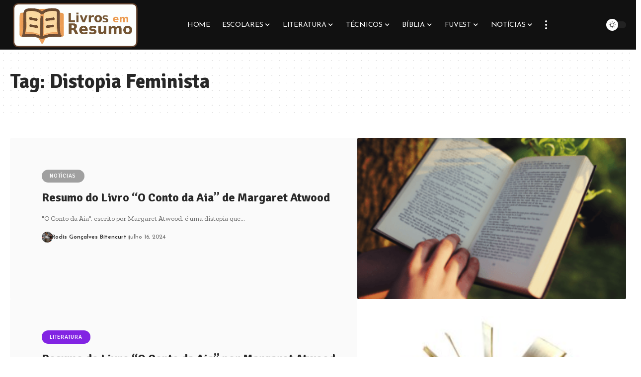

--- FILE ---
content_type: text/html; charset=UTF-8
request_url: https://livrosemresumo.com.br/tag/distopia-feminista
body_size: 18996
content:
<!DOCTYPE html>
<html lang="pt-BR" prefix="og: https://ogp.me/ns#">
<head>
    <meta charset="UTF-8" />
    <meta http-equiv="X-UA-Compatible" content="IE=edge" />
	<meta name="viewport" content="width=device-width, initial-scale=1.0" />
    <link rel="profile" href="https://gmpg.org/xfn/11" />
	
<!-- Otimização dos mecanismos de pesquisa pelo Rank Math PRO - https://rankmath.com/ -->
<title>Distopia Feminista - Livros em Resumo</title>
<meta name="robots" content="follow, noindex"/>
<meta property="og:locale" content="pt_BR" />
<meta property="og:type" content="article" />
<meta property="og:title" content="Distopia Feminista - Livros em Resumo" />
<meta property="og:url" content="https://livrosemresumo.com.br/tag/distopia-feminista" />
<meta property="og:site_name" content="Livros em Resumo" />
<meta property="og:image" content="https://livrosemresumo.com.br/wp-content/uploads/2023/08/cropped-image.png" />
<meta property="og:image:secure_url" content="https://livrosemresumo.com.br/wp-content/uploads/2023/08/cropped-image.png" />
<meta property="og:image:width" content="512" />
<meta property="og:image:height" content="512" />
<meta property="og:image:type" content="image/png" />
<meta name="twitter:card" content="summary_large_image" />
<meta name="twitter:title" content="Distopia Feminista - Livros em Resumo" />
<meta name="twitter:image" content="https://livrosemresumo.com.br/wp-content/uploads/2023/08/cropped-image.png" />
<meta name="twitter:label1" content="Posts" />
<meta name="twitter:data1" content="2" />
<script type="application/ld+json" class="rank-math-schema-pro">{"@context":"https://schema.org","@graph":[{"@type":"Person","@id":"https://livrosemresumo.com.br/#person","name":"Livros em Resumo","image":{"@type":"ImageObject","@id":"https://livrosemresumo.com.br/#logo","url":"https://livrosemresumo.com.br/wp-content/uploads/2023/08/image.png","contentUrl":"https://livrosemresumo.com.br/wp-content/uploads/2023/08/image.png","caption":"Livros em Resumo","inLanguage":"pt-BR","width":"990","height":"375"}},{"@type":"WebSite","@id":"https://livrosemresumo.com.br/#website","url":"https://livrosemresumo.com.br","name":"Livros em Resumo","alternateName":"Livros em Resumo","publisher":{"@id":"https://livrosemresumo.com.br/#person"},"inLanguage":"pt-BR"},{"@type":"CollectionPage","@id":"https://livrosemresumo.com.br/tag/distopia-feminista#webpage","url":"https://livrosemresumo.com.br/tag/distopia-feminista","name":"Distopia Feminista - Livros em Resumo","isPartOf":{"@id":"https://livrosemresumo.com.br/#website"},"inLanguage":"pt-BR"}]}</script>
<!-- /Plugin de SEO Rank Math para WordPress -->

<link rel="preconnect" href="https://fonts.gstatic.com" crossorigin><link rel="preload" as="style" onload="this.onload=null;this.rel='stylesheet'" id="rb-preload-gfonts" href="https://fonts.googleapis.com/css?family=Zilla+Slab%3A300%2C400%2C500%2C600%2C700%2C300italic%2C400italic%2C500italic%2C600italic%2C700italic%7CSignika%3A700%2C500%2C600%7CJosefin+Sans%3A400%2C600%2C700%7CJosefin+Slab%3A600&amp;display=swap" crossorigin><noscript><link rel="stylesheet" href="https://fonts.googleapis.com/css?family=Zilla+Slab%3A300%2C400%2C500%2C600%2C700%2C300italic%2C400italic%2C500italic%2C600italic%2C700italic%7CSignika%3A700%2C500%2C600%7CJosefin+Sans%3A400%2C600%2C700%7CJosefin+Slab%3A600&amp;display=swap"></noscript><link rel="alternate" type="application/rss+xml" title="Feed para Livros em Resumo &raquo;" href="https://livrosemresumo.com.br/feed" />
<link rel="alternate" type="application/rss+xml" title="Feed de comentários para Livros em Resumo &raquo;" href="https://livrosemresumo.com.br/comments/feed" />
<link rel="alternate" type="application/rss+xml" title="Feed de tag para Livros em Resumo &raquo; Distopia Feminista" href="https://livrosemresumo.com.br/tag/distopia-feminista/feed" />
<script type="application/ld+json">{
    "@context": "https://schema.org",
    "@type": "Organization",
    "legalName": "Livros em Resumo",
    "url": "https://livrosemresumo.com.br/",
    "logo": "https://livrosemresumo.com.br/wp-content/uploads/2023/08/image.png"
}</script>
<style id='wp-img-auto-sizes-contain-inline-css'>
img:is([sizes=auto i],[sizes^="auto," i]){contain-intrinsic-size:3000px 1500px}
/*# sourceURL=wp-img-auto-sizes-contain-inline-css */
</style>
<style id='wp-emoji-styles-inline-css'>

	img.wp-smiley, img.emoji {
		display: inline !important;
		border: none !important;
		box-shadow: none !important;
		height: 1em !important;
		width: 1em !important;
		margin: 0 0.07em !important;
		vertical-align: -0.1em !important;
		background: none !important;
		padding: 0 !important;
	}
/*# sourceURL=wp-emoji-styles-inline-css */
</style>
<link rel='stylesheet' id='wp-block-library-css' href='https://livrosemresumo.com.br/wp-includes/css/dist/block-library/style.min.css?ver=6.9' media='all' />
<style id='wp-block-archives-inline-css'>
.wp-block-archives{box-sizing:border-box}.wp-block-archives-dropdown label{display:block}
/*# sourceURL=https://livrosemresumo.com.br/wp-includes/blocks/archives/style.min.css */
</style>
<style id='wp-block-categories-inline-css'>
.wp-block-categories{box-sizing:border-box}.wp-block-categories.alignleft{margin-right:2em}.wp-block-categories.alignright{margin-left:2em}.wp-block-categories.wp-block-categories-dropdown.aligncenter{text-align:center}.wp-block-categories .wp-block-categories__label{display:block;width:100%}
/*# sourceURL=https://livrosemresumo.com.br/wp-includes/blocks/categories/style.min.css */
</style>
<style id='wp-block-heading-inline-css'>
h1:where(.wp-block-heading).has-background,h2:where(.wp-block-heading).has-background,h3:where(.wp-block-heading).has-background,h4:where(.wp-block-heading).has-background,h5:where(.wp-block-heading).has-background,h6:where(.wp-block-heading).has-background{padding:1.25em 2.375em}h1.has-text-align-left[style*=writing-mode]:where([style*=vertical-lr]),h1.has-text-align-right[style*=writing-mode]:where([style*=vertical-rl]),h2.has-text-align-left[style*=writing-mode]:where([style*=vertical-lr]),h2.has-text-align-right[style*=writing-mode]:where([style*=vertical-rl]),h3.has-text-align-left[style*=writing-mode]:where([style*=vertical-lr]),h3.has-text-align-right[style*=writing-mode]:where([style*=vertical-rl]),h4.has-text-align-left[style*=writing-mode]:where([style*=vertical-lr]),h4.has-text-align-right[style*=writing-mode]:where([style*=vertical-rl]),h5.has-text-align-left[style*=writing-mode]:where([style*=vertical-lr]),h5.has-text-align-right[style*=writing-mode]:where([style*=vertical-rl]),h6.has-text-align-left[style*=writing-mode]:where([style*=vertical-lr]),h6.has-text-align-right[style*=writing-mode]:where([style*=vertical-rl]){rotate:180deg}
/*# sourceURL=https://livrosemresumo.com.br/wp-includes/blocks/heading/style.min.css */
</style>
<style id='wp-block-group-inline-css'>
.wp-block-group{box-sizing:border-box}:where(.wp-block-group.wp-block-group-is-layout-constrained){position:relative}
/*# sourceURL=https://livrosemresumo.com.br/wp-includes/blocks/group/style.min.css */
</style>
<style id='wp-block-paragraph-inline-css'>
.is-small-text{font-size:.875em}.is-regular-text{font-size:1em}.is-large-text{font-size:2.25em}.is-larger-text{font-size:3em}.has-drop-cap:not(:focus):first-letter{float:left;font-size:8.4em;font-style:normal;font-weight:100;line-height:.68;margin:.05em .1em 0 0;text-transform:uppercase}body.rtl .has-drop-cap:not(:focus):first-letter{float:none;margin-left:.1em}p.has-drop-cap.has-background{overflow:hidden}:root :where(p.has-background){padding:1.25em 2.375em}:where(p.has-text-color:not(.has-link-color)) a{color:inherit}p.has-text-align-left[style*="writing-mode:vertical-lr"],p.has-text-align-right[style*="writing-mode:vertical-rl"]{rotate:180deg}
/*# sourceURL=https://livrosemresumo.com.br/wp-includes/blocks/paragraph/style.min.css */
</style>
<style id='global-styles-inline-css'>
:root{--wp--preset--aspect-ratio--square: 1;--wp--preset--aspect-ratio--4-3: 4/3;--wp--preset--aspect-ratio--3-4: 3/4;--wp--preset--aspect-ratio--3-2: 3/2;--wp--preset--aspect-ratio--2-3: 2/3;--wp--preset--aspect-ratio--16-9: 16/9;--wp--preset--aspect-ratio--9-16: 9/16;--wp--preset--color--black: #000000;--wp--preset--color--cyan-bluish-gray: #abb8c3;--wp--preset--color--white: #ffffff;--wp--preset--color--pale-pink: #f78da7;--wp--preset--color--vivid-red: #cf2e2e;--wp--preset--color--luminous-vivid-orange: #ff6900;--wp--preset--color--luminous-vivid-amber: #fcb900;--wp--preset--color--light-green-cyan: #7bdcb5;--wp--preset--color--vivid-green-cyan: #00d084;--wp--preset--color--pale-cyan-blue: #8ed1fc;--wp--preset--color--vivid-cyan-blue: #0693e3;--wp--preset--color--vivid-purple: #9b51e0;--wp--preset--gradient--vivid-cyan-blue-to-vivid-purple: linear-gradient(135deg,rgb(6,147,227) 0%,rgb(155,81,224) 100%);--wp--preset--gradient--light-green-cyan-to-vivid-green-cyan: linear-gradient(135deg,rgb(122,220,180) 0%,rgb(0,208,130) 100%);--wp--preset--gradient--luminous-vivid-amber-to-luminous-vivid-orange: linear-gradient(135deg,rgb(252,185,0) 0%,rgb(255,105,0) 100%);--wp--preset--gradient--luminous-vivid-orange-to-vivid-red: linear-gradient(135deg,rgb(255,105,0) 0%,rgb(207,46,46) 100%);--wp--preset--gradient--very-light-gray-to-cyan-bluish-gray: linear-gradient(135deg,rgb(238,238,238) 0%,rgb(169,184,195) 100%);--wp--preset--gradient--cool-to-warm-spectrum: linear-gradient(135deg,rgb(74,234,220) 0%,rgb(151,120,209) 20%,rgb(207,42,186) 40%,rgb(238,44,130) 60%,rgb(251,105,98) 80%,rgb(254,248,76) 100%);--wp--preset--gradient--blush-light-purple: linear-gradient(135deg,rgb(255,206,236) 0%,rgb(152,150,240) 100%);--wp--preset--gradient--blush-bordeaux: linear-gradient(135deg,rgb(254,205,165) 0%,rgb(254,45,45) 50%,rgb(107,0,62) 100%);--wp--preset--gradient--luminous-dusk: linear-gradient(135deg,rgb(255,203,112) 0%,rgb(199,81,192) 50%,rgb(65,88,208) 100%);--wp--preset--gradient--pale-ocean: linear-gradient(135deg,rgb(255,245,203) 0%,rgb(182,227,212) 50%,rgb(51,167,181) 100%);--wp--preset--gradient--electric-grass: linear-gradient(135deg,rgb(202,248,128) 0%,rgb(113,206,126) 100%);--wp--preset--gradient--midnight: linear-gradient(135deg,rgb(2,3,129) 0%,rgb(40,116,252) 100%);--wp--preset--font-size--small: 13px;--wp--preset--font-size--medium: 20px;--wp--preset--font-size--large: 36px;--wp--preset--font-size--x-large: 42px;--wp--preset--spacing--20: 0.44rem;--wp--preset--spacing--30: 0.67rem;--wp--preset--spacing--40: 1rem;--wp--preset--spacing--50: 1.5rem;--wp--preset--spacing--60: 2.25rem;--wp--preset--spacing--70: 3.38rem;--wp--preset--spacing--80: 5.06rem;--wp--preset--shadow--natural: 6px 6px 9px rgba(0, 0, 0, 0.2);--wp--preset--shadow--deep: 12px 12px 50px rgba(0, 0, 0, 0.4);--wp--preset--shadow--sharp: 6px 6px 0px rgba(0, 0, 0, 0.2);--wp--preset--shadow--outlined: 6px 6px 0px -3px rgb(255, 255, 255), 6px 6px rgb(0, 0, 0);--wp--preset--shadow--crisp: 6px 6px 0px rgb(0, 0, 0);}:where(.is-layout-flex){gap: 0.5em;}:where(.is-layout-grid){gap: 0.5em;}body .is-layout-flex{display: flex;}.is-layout-flex{flex-wrap: wrap;align-items: center;}.is-layout-flex > :is(*, div){margin: 0;}body .is-layout-grid{display: grid;}.is-layout-grid > :is(*, div){margin: 0;}:where(.wp-block-columns.is-layout-flex){gap: 2em;}:where(.wp-block-columns.is-layout-grid){gap: 2em;}:where(.wp-block-post-template.is-layout-flex){gap: 1.25em;}:where(.wp-block-post-template.is-layout-grid){gap: 1.25em;}.has-black-color{color: var(--wp--preset--color--black) !important;}.has-cyan-bluish-gray-color{color: var(--wp--preset--color--cyan-bluish-gray) !important;}.has-white-color{color: var(--wp--preset--color--white) !important;}.has-pale-pink-color{color: var(--wp--preset--color--pale-pink) !important;}.has-vivid-red-color{color: var(--wp--preset--color--vivid-red) !important;}.has-luminous-vivid-orange-color{color: var(--wp--preset--color--luminous-vivid-orange) !important;}.has-luminous-vivid-amber-color{color: var(--wp--preset--color--luminous-vivid-amber) !important;}.has-light-green-cyan-color{color: var(--wp--preset--color--light-green-cyan) !important;}.has-vivid-green-cyan-color{color: var(--wp--preset--color--vivid-green-cyan) !important;}.has-pale-cyan-blue-color{color: var(--wp--preset--color--pale-cyan-blue) !important;}.has-vivid-cyan-blue-color{color: var(--wp--preset--color--vivid-cyan-blue) !important;}.has-vivid-purple-color{color: var(--wp--preset--color--vivid-purple) !important;}.has-black-background-color{background-color: var(--wp--preset--color--black) !important;}.has-cyan-bluish-gray-background-color{background-color: var(--wp--preset--color--cyan-bluish-gray) !important;}.has-white-background-color{background-color: var(--wp--preset--color--white) !important;}.has-pale-pink-background-color{background-color: var(--wp--preset--color--pale-pink) !important;}.has-vivid-red-background-color{background-color: var(--wp--preset--color--vivid-red) !important;}.has-luminous-vivid-orange-background-color{background-color: var(--wp--preset--color--luminous-vivid-orange) !important;}.has-luminous-vivid-amber-background-color{background-color: var(--wp--preset--color--luminous-vivid-amber) !important;}.has-light-green-cyan-background-color{background-color: var(--wp--preset--color--light-green-cyan) !important;}.has-vivid-green-cyan-background-color{background-color: var(--wp--preset--color--vivid-green-cyan) !important;}.has-pale-cyan-blue-background-color{background-color: var(--wp--preset--color--pale-cyan-blue) !important;}.has-vivid-cyan-blue-background-color{background-color: var(--wp--preset--color--vivid-cyan-blue) !important;}.has-vivid-purple-background-color{background-color: var(--wp--preset--color--vivid-purple) !important;}.has-black-border-color{border-color: var(--wp--preset--color--black) !important;}.has-cyan-bluish-gray-border-color{border-color: var(--wp--preset--color--cyan-bluish-gray) !important;}.has-white-border-color{border-color: var(--wp--preset--color--white) !important;}.has-pale-pink-border-color{border-color: var(--wp--preset--color--pale-pink) !important;}.has-vivid-red-border-color{border-color: var(--wp--preset--color--vivid-red) !important;}.has-luminous-vivid-orange-border-color{border-color: var(--wp--preset--color--luminous-vivid-orange) !important;}.has-luminous-vivid-amber-border-color{border-color: var(--wp--preset--color--luminous-vivid-amber) !important;}.has-light-green-cyan-border-color{border-color: var(--wp--preset--color--light-green-cyan) !important;}.has-vivid-green-cyan-border-color{border-color: var(--wp--preset--color--vivid-green-cyan) !important;}.has-pale-cyan-blue-border-color{border-color: var(--wp--preset--color--pale-cyan-blue) !important;}.has-vivid-cyan-blue-border-color{border-color: var(--wp--preset--color--vivid-cyan-blue) !important;}.has-vivid-purple-border-color{border-color: var(--wp--preset--color--vivid-purple) !important;}.has-vivid-cyan-blue-to-vivid-purple-gradient-background{background: var(--wp--preset--gradient--vivid-cyan-blue-to-vivid-purple) !important;}.has-light-green-cyan-to-vivid-green-cyan-gradient-background{background: var(--wp--preset--gradient--light-green-cyan-to-vivid-green-cyan) !important;}.has-luminous-vivid-amber-to-luminous-vivid-orange-gradient-background{background: var(--wp--preset--gradient--luminous-vivid-amber-to-luminous-vivid-orange) !important;}.has-luminous-vivid-orange-to-vivid-red-gradient-background{background: var(--wp--preset--gradient--luminous-vivid-orange-to-vivid-red) !important;}.has-very-light-gray-to-cyan-bluish-gray-gradient-background{background: var(--wp--preset--gradient--very-light-gray-to-cyan-bluish-gray) !important;}.has-cool-to-warm-spectrum-gradient-background{background: var(--wp--preset--gradient--cool-to-warm-spectrum) !important;}.has-blush-light-purple-gradient-background{background: var(--wp--preset--gradient--blush-light-purple) !important;}.has-blush-bordeaux-gradient-background{background: var(--wp--preset--gradient--blush-bordeaux) !important;}.has-luminous-dusk-gradient-background{background: var(--wp--preset--gradient--luminous-dusk) !important;}.has-pale-ocean-gradient-background{background: var(--wp--preset--gradient--pale-ocean) !important;}.has-electric-grass-gradient-background{background: var(--wp--preset--gradient--electric-grass) !important;}.has-midnight-gradient-background{background: var(--wp--preset--gradient--midnight) !important;}.has-small-font-size{font-size: var(--wp--preset--font-size--small) !important;}.has-medium-font-size{font-size: var(--wp--preset--font-size--medium) !important;}.has-large-font-size{font-size: var(--wp--preset--font-size--large) !important;}.has-x-large-font-size{font-size: var(--wp--preset--font-size--x-large) !important;}
/*# sourceURL=global-styles-inline-css */
</style>

<style id='classic-theme-styles-inline-css'>
/*! This file is auto-generated */
.wp-block-button__link{color:#fff;background-color:#32373c;border-radius:9999px;box-shadow:none;text-decoration:none;padding:calc(.667em + 2px) calc(1.333em + 2px);font-size:1.125em}.wp-block-file__button{background:#32373c;color:#fff;text-decoration:none}
/*# sourceURL=/wp-includes/css/classic-themes.min.css */
</style>
<link rel='stylesheet' id='foxiz-elements-css' href='https://livrosemresumo.com.br/wp-content/plugins/foxiz-core/lib/foxiz-elements/public/style.css?ver=2.0' media='all' />

<link rel='stylesheet' id='foxiz-main-css' href='https://livrosemresumo.com.br/wp-content/themes/foxiz/assets/css/main.css?ver=2.4.1' media='all' />
<link rel='stylesheet' id='foxiz-print-css' href='https://livrosemresumo.com.br/wp-content/themes/foxiz/assets/css/print.css?ver=2.4.1' media='all' />
<link rel='stylesheet' id='foxiz-style-css' href='https://livrosemresumo.com.br/wp-content/themes/foxiz/style.css?ver=2.4.1' media='all' />
<style id='foxiz-style-inline-css'>
:root {--body-family:Zilla Slab;--body-fweight:400;--body-fsize:18px;--h1-family:Signika;--h1-fweight:700;--h2-family:Signika;--h2-fweight:700;--h3-family:Signika;--h3-fweight:700;--h3-fsize:24px;--h4-family:Signika;--h4-fweight:700;--h4-fsize:18px;--h5-family:Signika;--h5-fweight:700;--h5-fsize:15px;--h6-family:Signika;--h6-fweight:700;--h6-fsize:14px;--cat-family:Signika;--cat-fweight:500;--cat-transform:uppercase;--cat-fsize:11px;--meta-family:Josefin Sans;--meta-fweight:400;--meta-fsize:12px;--meta-b-family:Josefin Sans;--meta-b-fweight:600;--input-family:Josefin Sans;--input-fweight:400;--btn-family:Josefin Sans;--btn-fweight:600;--menu-family:Josefin Sans;--menu-fweight:400;--menu-transform:uppercase;--menu-fsize:14px;--submenu-family:Josefin Sans;--submenu-fweight:400;--submenu-fsize:14px;--dwidgets-family:Josefin Sans;--dwidgets-fweight:400;--dwidgets-fsize:14px;--headline-family:Signika;--headline-fweight:700;--headline-fsize:48px;--tagline-family:Josefin Sans;--tagline-fweight:400;--tagline-fsize:24px;--heading-family:Signika;--heading-fweight:600;--quote-family:Josefin Sans;--quote-fweight:700;--bcrumb-family:Josefin Sans;--bcrumb-fweight:400;--headline-s-fsize : 40px;--tagline-s-fsize : 24px;}@media (max-width: 1024px) {body {--body-fsize : 17px;--h3-fsize : 20px;--h4-fsize : 16px;--h5-fsize : 14px;--h6-fsize : 13px;--cat-fsize : 10px;--dwidgets-fsize : 14px;--headline-fsize : 38px;--headline-s-fsize : 38px;--tagline-fsize : 20px;--tagline-s-fsize : 20px;}}@media (max-width: 767px) {body {--body-fsize : 17px;--h3-fsize : 18px;--h4-fsize : 15px;--h5-fsize : 14px;--h6-fsize : 13px;--cat-fsize : 10px;--dwidgets-fsize : 14px;--headline-fsize : 32px;--headline-s-fsize : 32px;--tagline-fsize : 16px;--tagline-s-fsize : 16px;}}:root {--g-color :#ffb244;--g-color-90 :#ffb244e6;}.is-hd-1, .is-hd-2, .is-hd-3 {--nav-bg: #111111;--nav-bg-from: #111111;--nav-bg-to: #111111;--subnav-bg: #111111;--subnav-bg-from: #111111;--subnav-bg-to: #111111;--nav-color :#ffffff;--nav-color-10 :#ffffff1a;--subnav-color :#ffffff;--subnav-color-10 :#ffffff1a;--nav-height :100px;}[data-theme="dark"].is-hd-4 {--nav-bg: #191c20;--nav-bg-from: #191c20;--nav-bg-to: #191c20;}.p-category.category-id-3, .meta-category .category-3 {--cat-highlight : #dd9933;--cat-highlight-90 : #dd9933e6;}.category-3 .blog-content {--heading-sub-color : #dd9933;}.is-cbox-3 {--cbox-bg : #dd9933e6;}.p-category.category-id-6, .meta-category .category-6 {--cat-highlight : #81d742;--cat-highlight-90 : #81d742e6;}.category-6 .blog-content {--heading-sub-color : #81d742;}.is-cbox-6 {--cbox-bg : #81d742e6;}.p-category.category-id-5, .meta-category .category-5 {--cat-highlight : #dd3333;--cat-highlight-90 : #dd3333e6;}.category-5 .blog-content {--heading-sub-color : #dd3333;}.is-cbox-5 {--cbox-bg : #dd3333e6;}.p-category.category-id-4, .meta-category .category-4 {--cat-highlight : #8224e3;--cat-highlight-90 : #8224e3e6;}.category-4 .blog-content {--heading-sub-color : #8224e3;}.is-cbox-4 {--cbox-bg : #8224e3e6;}.p-category.category-id-8, .meta-category .category-8 {--cat-highlight : #a0a0a0;--cat-highlight-90 : #a0a0a0e6;}.category-8 .blog-content {--heading-sub-color : #a0a0a0;}.is-cbox-8 {--cbox-bg : #a0a0a0e6;}.p-category.category-id-7, .meta-category .category-7 {--cat-highlight : #1e73be;--cat-highlight-90 : #1e73bee6;}.category-7 .blog-content {--heading-sub-color : #1e73be;}.is-cbox-7 {--cbox-bg : #1e73bee6;}:root {--hyperlink-line-color :var(--g-color);--mbnav-height :100px;--flogo-height :100px;--s-content-width : 760px;--max-width-wo-sb : 840px;--s10-feat-ratio :45%;--s11-feat-ratio :45%;}.p-readmore { font-family:Josefin Sans;font-weight:600;}.mobile-menu > li > a  { font-family:Josefin Sans;font-weight:400;font-size:16px;}.mobile-menu .sub-menu a, .logged-mobile-menu a { font-family:Josefin Slab;font-weight:600;font-size:16px;}.mobile-qview a { font-family:Josefin Sans;font-weight:600;font-size:16px;}.search-header:before { background-repeat : no-repeat;background-size : cover;background-image : url(https://foxiz.themeruby.com/food/wp-content/uploads/sites/5/2022/02/search-bg-2.jpg);background-attachment : scroll;background-position : center center;}[data-theme="dark"] .search-header:before { background-repeat : no-repeat;background-size : cover;background-image : url(https://foxiz.themeruby.com/food/wp-content/uploads/sites/5/2022/02/search-bgd-2.jpg);background-attachment : scroll;background-position : center center;}.footer-has-bg { background-repeat : no-repeat;background-size : cover;background-image : url(https://foxiz.themeruby.com/food/wp-content/uploads/sites/5/2022/02/footer-bg.png);background-attachment : scroll;background-position : center top;}.copyright-menu a { font-size:13px; }.footer-col .widget_nav_menu a > span { font-size:13px; }#amp-mobile-version-switcher { display: none; }.search-icon-svg { -webkit-mask-image: url(https://foxiz.themeruby.com/food/wp-content/uploads/sites/5/2022/08/food-search.svg);mask-image: url(https://foxiz.themeruby.com/food/wp-content/uploads/sites/5/2022/08/food-search.svg); }
/*# sourceURL=foxiz-style-inline-css */
</style>
<script src="https://livrosemresumo.com.br/wp-includes/js/jquery/jquery.min.js?ver=3.7.1" id="jquery-core-js"></script>
<script src="https://livrosemresumo.com.br/wp-includes/js/jquery/jquery-migrate.min.js?ver=3.4.1" id="jquery-migrate-js"></script>
<script src="https://livrosemresumo.com.br/wp-content/themes/foxiz/assets/js/highlight-share.js?ver=1" id="highlight-share-js"></script>
<link rel="preload" href="https://livrosemresumo.com.br/wp-content/themes/foxiz/assets/fonts/icons.woff2?2.3" as="font" type="font/woff2" crossorigin="anonymous"> <link rel="https://api.w.org/" href="https://livrosemresumo.com.br/wp-json/" /><link rel="alternate" title="JSON" type="application/json" href="https://livrosemresumo.com.br/wp-json/wp/v2/tags/4843" /><link rel="EditURI" type="application/rsd+xml" title="RSD" href="https://livrosemresumo.com.br/xmlrpc.php?rsd" />
<meta name="generator" content="WordPress 6.9" />
				<!-- Google tag (gtag.js) -->
				<script async src="https://www.googletagmanager.com/gtag/js?id=G-XJZTH2VLCC"></script>
				<script> window.dataLayer = window.dataLayer || [];

                    function gtag() {
                        dataLayer.push(arguments);
                    }

                    gtag('js', new Date());
                    gtag('config', 'G-XJZTH2VLCC');
				</script>
			<meta name="generator" content="Elementor 3.32.3; features: additional_custom_breakpoints; settings: css_print_method-external, google_font-enabled, font_display-swap">
<script type="application/ld+json">{
    "@context": "https://schema.org",
    "@type": "WebSite",
    "@id": "https://livrosemresumo.com.br/#website",
    "url": "https://livrosemresumo.com.br/",
    "name": "Livros em Resumo",
    "potentialAction": {
        "@type": "SearchAction",
        "target": "https://livrosemresumo.com.br/?s={search_term_string}",
        "query-input": "required name=search_term_string"
    }
}</script>
			<style>
				.e-con.e-parent:nth-of-type(n+4):not(.e-lazyloaded):not(.e-no-lazyload),
				.e-con.e-parent:nth-of-type(n+4):not(.e-lazyloaded):not(.e-no-lazyload) * {
					background-image: none !important;
				}
				@media screen and (max-height: 1024px) {
					.e-con.e-parent:nth-of-type(n+3):not(.e-lazyloaded):not(.e-no-lazyload),
					.e-con.e-parent:nth-of-type(n+3):not(.e-lazyloaded):not(.e-no-lazyload) * {
						background-image: none !important;
					}
				}
				@media screen and (max-height: 640px) {
					.e-con.e-parent:nth-of-type(n+2):not(.e-lazyloaded):not(.e-no-lazyload),
					.e-con.e-parent:nth-of-type(n+2):not(.e-lazyloaded):not(.e-no-lazyload) * {
						background-image: none !important;
					}
				}
			</style>
			<script id="google_gtagjs" src="https://www.googletagmanager.com/gtag/js?id=G-Z9PYN6PVJS" async></script>
<script id="google_gtagjs-inline">
window.dataLayer = window.dataLayer || [];function gtag(){dataLayer.push(arguments);}gtag('js', new Date());gtag('config', 'G-Z9PYN6PVJS', {} );
</script>
<script type="application/ld+json">{"@context":"http://schema.org","@type":"BreadcrumbList","itemListElement":[{"@type":"ListItem","position":3,"item":{"@id":"https://livrosemresumo.com.br/tag/distopia-feminista","name":"Distopia Feminista"}},{"@type":"ListItem","position":2,"item":{"@id":"https://livrosemresumo.com.br/blog","name":"Blog"}},{"@type":"ListItem","position":1,"item":{"@id":"https://livrosemresumo.com.br","name":"Livros em Resumo"}}]}</script>
<link rel="icon" href="https://livrosemresumo.com.br/wp-content/uploads/2023/08/cropped-image-32x32.png" sizes="32x32" />
<link rel="icon" href="https://livrosemresumo.com.br/wp-content/uploads/2023/08/cropped-image-192x192.png" sizes="192x192" />
<link rel="apple-touch-icon" href="https://livrosemresumo.com.br/wp-content/uploads/2023/08/cropped-image-180x180.png" />
<meta name="msapplication-TileImage" content="https://livrosemresumo.com.br/wp-content/uploads/2023/08/cropped-image-270x270.png" />
<script async src="https://pagead2.googlesyndication.com/pagead/js/adsbygoogle.js?client=ca-pub-8159439789290497" crossorigin="anonymous"></script></head>
<body class="archive tag tag-distopia-feminista tag-4843 wp-embed-responsive wp-theme-foxiz personalized-all elementor-default elementor-kit-6 menu-ani-1 hover-ani-5 btn-ani-1 is-rm-1 lmeta-dot loader-1 is-hd-3 is-backtop none-m-backtop  is-mstick is-smart-sticky" data-theme="default">
<div class="site-outer">
			<div id="site-header" class="header-wrap rb-section header-set-1 header-3 header-fw style-none has-quick-menu">
						<div id="navbar-outer" class="navbar-outer">
				<div id="sticky-holder" class="sticky-holder">
					<div class="navbar-wrap">
						<div class="rb-container edge-padding">
							<div class="navbar-inner">
								<div class="navbar-left">
											<div class="logo-wrap is-image-logo site-branding">
			<a href="https://livrosemresumo.com.br/" class="logo" title="Livros em Resumo">
				<img fetchpriority="high" class="logo-default" data-mode="default" height="375" width="990" src="https://livrosemresumo.com.br/wp-content/uploads/2023/08/image.png" srcset="https://livrosemresumo.com.br/wp-content/uploads/2023/08/image.png 1x,https://livrosemresumo.com.br/wp-content/uploads/2023/08/image.png 2x" alt="Livros em Resumo" decoding="async" loading="eager"><img class="logo-dark" data-mode="dark" height="375" width="990" src="https://livrosemresumo.com.br/wp-content/uploads/2023/08/image.png" srcset="https://livrosemresumo.com.br/wp-content/uploads/2023/08/image.png 1x,https://livrosemresumo.com.br/wp-content/uploads/2023/08/image.png 2x" alt="Livros em Resumo" decoding="async" loading="eager"><img class="logo-transparent" height="375" width="990" src="https://livrosemresumo.com.br/wp-content/uploads/2023/08/image.png" srcset="https://livrosemresumo.com.br/wp-content/uploads/2023/08/image.png 1x,https://livrosemresumo.com.br/wp-content/uploads/2023/08/image.png 2x" alt="Livros em Resumo" decoding="async" loading="eager">			</a>
		</div>
										</div>
								<div class="navbar-center">
											<nav id="site-navigation" class="main-menu-wrap" aria-label="main menu"><ul id="menu-menu" class="main-menu rb-menu large-menu" itemscope itemtype="https://www.schema.org/SiteNavigationElement"><li id="menu-item-2107" class="menu-item menu-item-type-post_type menu-item-object-page menu-item-home menu-item-2107"><a href="https://livrosemresumo.com.br/"><span>Home</span></a></li>
<li id="menu-item-2108" class="menu-item menu-item-type-taxonomy menu-item-object-category menu-item-2108 menu-item-has-children menu-has-child-mega is-child-wide"><a href="https://livrosemresumo.com.br/category/escolares"><span>Escolares</span></a><div class="mega-dropdown is-mega-category light-scheme" ><div class="rb-container edge-padding"><div class="mega-dropdown-inner"><div class="mega-header mega-header-fw"><span class="h4">Escolares</span><a class="mega-link is-meta" href="https://livrosemresumo.com.br/category/escolares"><span>Show More</span><i class="rbi rbi-cright" aria-hidden="true"></i></a></div><div id="mega-listing-2108" class="block-wrap block-small block-grid block-grid-small-1 rb-columns rb-col-5 is-gap-10 meta-s-default"><div class="block-inner">		<div class="p-wrap p-grid p-grid-small-1" data-pid="14407">
				<div class="feat-holder overlay-text">
						<div class="p-featured">
					<a class="p-flink" href="https://livrosemresumo.com.br/escolares/resumo-do-broqueis-cruz-e-sousa" title="Resumo do Broquéis — Cruz e Sousa">
			<img loading="lazy" width="330" height="220" src="https://livrosemresumo.com.br/wp-content/uploads/2025/12/Resumo-do-Broqueis-—-Cruz-e-Sousa-330x220.png" class="featured-img wp-post-image" alt="Resumo do Broquéis — Cruz e Sousa" loading="lazy" decoding="async" />		</a>
				</div>
				</div>
				<div class="p-content">
			<span class="entry-title h4">		<a class="p-url" href="https://livrosemresumo.com.br/escolares/resumo-do-broqueis-cruz-e-sousa" rel="bookmark">Resumo do Broquéis — Cruz e Sousa</a></span>			<div class="p-meta">
				<div class="meta-inner is-meta">
					<span class="meta-el meta-date">
				<time class="date published" datetime="2025-12-12T17:55:37+00:00">dezembro 12, 2025</time>
		</span>				</div>
							</div>
				</div>
				</div>
			<div class="p-wrap p-grid p-grid-small-1" data-pid="14375">
				<div class="feat-holder overlay-text">
						<div class="p-featured">
					<a class="p-flink" href="https://livrosemresumo.com.br/escolares/resumo-do-livro-os-tres-mosqueteiros-alexandre-dumas" title="Resumo do livro Os Três Mosqueteiros – Alexandre Dumas">
			<img loading="lazy" width="330" height="220" src="https://livrosemresumo.com.br/wp-content/uploads/2025/12/Resumo-do-livro-Os-Três-Mosqueteiros-–-Alexandre-Dumas-330x220.png" class="featured-img wp-post-image" alt="Resumo do livro Os Três Mosqueteiros – Alexandre Dumas" loading="lazy" decoding="async" />		</a>
				</div>
				</div>
				<div class="p-content">
			<span class="entry-title h4">		<a class="p-url" href="https://livrosemresumo.com.br/escolares/resumo-do-livro-os-tres-mosqueteiros-alexandre-dumas" rel="bookmark">Resumo do livro Os Três Mosqueteiros – Alexandre Dumas</a></span>			<div class="p-meta">
				<div class="meta-inner is-meta">
					<span class="meta-el meta-date">
				<time class="date published" datetime="2025-12-11T16:43:12+00:00">dezembro 11, 2025</time>
		</span>				</div>
							</div>
				</div>
				</div>
			<div class="p-wrap p-grid p-grid-small-1" data-pid="14343">
				<div class="feat-holder overlay-text">
						<div class="p-featured">
					<a class="p-flink" href="https://livrosemresumo.com.br/escolares/resumo-do-o-no%cc%82vo-martins-pena" title="Resumo do O Nôvo — Martins Pena">
			<img loading="lazy" width="330" height="220" src="https://livrosemresumo.com.br/wp-content/uploads/2025/12/Resumo-do-O-Nôvo-—-Martins-Pena-330x220.png" class="featured-img wp-post-image" alt="Resumo do O Nôvo — Martins Pena" loading="lazy" decoding="async" />		</a>
				</div>
				</div>
				<div class="p-content">
			<span class="entry-title h4">		<a class="p-url" href="https://livrosemresumo.com.br/escolares/resumo-do-o-no%cc%82vo-martins-pena" rel="bookmark">Resumo do O Nôvo — Martins Pena</a></span>			<div class="p-meta">
				<div class="meta-inner is-meta">
					<span class="meta-el meta-date">
				<time class="date published" datetime="2025-12-10T16:23:45+00:00">dezembro 10, 2025</time>
		</span>				</div>
							</div>
				</div>
				</div>
			<div class="p-wrap p-grid p-grid-small-1" data-pid="14313">
				<div class="feat-holder overlay-text">
						<div class="p-featured">
					<a class="p-flink" href="https://livrosemresumo.com.br/escolares/resumo-do-marilia-de-dirceu-tomas-anto%cc%82nio-gonzaga" title="Resumo do Marília de Dirceu – Tomás Antônio Gonzaga">
			<img loading="lazy" width="330" height="220" src="https://livrosemresumo.com.br/wp-content/uploads/2025/12/Resumo-do-Marília-de-Dirceu-–-Tomás-Antônio-Gonzaga-330x220.png" class="featured-img wp-post-image" alt="Resumo do Marília de Dirceu – Tomás Antônio Gonzaga" loading="lazy" decoding="async" />		</a>
				</div>
				</div>
				<div class="p-content">
			<span class="entry-title h4">		<a class="p-url" href="https://livrosemresumo.com.br/escolares/resumo-do-marilia-de-dirceu-tomas-anto%cc%82nio-gonzaga" rel="bookmark">Resumo do Marília de Dirceu – Tomás Antônio Gonzaga</a></span>			<div class="p-meta">
				<div class="meta-inner is-meta">
					<span class="meta-el meta-date">
				<time class="date published" datetime="2025-12-09T14:57:02+00:00">dezembro 9, 2025</time>
		</span>				</div>
							</div>
				</div>
				</div>
			<div class="p-wrap p-grid p-grid-small-1" data-pid="14284">
				<div class="feat-holder overlay-text">
						<div class="p-featured">
					<a class="p-flink" href="https://livrosemresumo.com.br/escolares/resumo-do-noite-na-taverna-alvares-de-azevedo" title="Resumo do Noite na Taverna – Álvares de Azevedo">
			<img loading="lazy" width="330" height="220" src="https://livrosemresumo.com.br/wp-content/uploads/2025/12/Resumo-do-Noite-na-Taverna-–-Álvares-de-Azevedo-330x220.png" class="featured-img wp-post-image" alt="Resumo do Noite na Taverna – Álvares de Azevedo" loading="lazy" decoding="async" />		</a>
				</div>
				</div>
				<div class="p-content">
			<span class="entry-title h4">		<a class="p-url" href="https://livrosemresumo.com.br/escolares/resumo-do-noite-na-taverna-alvares-de-azevedo" rel="bookmark">Resumo do Noite na Taverna – Álvares de Azevedo</a></span>			<div class="p-meta">
				<div class="meta-inner is-meta">
					<span class="meta-el meta-date">
				<time class="date published" datetime="2025-12-08T17:30:11+00:00">dezembro 8, 2025</time>
		</span>				</div>
							</div>
				</div>
				</div>
	</div></div></div></div></div></li>
<li id="menu-item-2109" class="menu-item menu-item-type-taxonomy menu-item-object-category menu-item-2109 menu-item-has-children menu-has-child-mega is-child-wide"><a href="https://livrosemresumo.com.br/category/literatura"><span>Literatura</span></a><div class="mega-dropdown is-mega-category light-scheme" ><div class="rb-container edge-padding"><div class="mega-dropdown-inner"><div class="mega-header mega-header-fw"><span class="h4">Literatura</span><a class="mega-link is-meta" href="https://livrosemresumo.com.br/category/literatura"><span>Show More</span><i class="rbi rbi-cright" aria-hidden="true"></i></a></div><div id="mega-listing-2109" class="block-wrap block-small block-grid block-grid-small-1 rb-columns rb-col-5 is-gap-10 meta-s-default"><div class="block-inner">		<div class="p-wrap p-grid p-grid-small-1" data-pid="14428">
				<div class="feat-holder overlay-text">
						<div class="p-featured">
					<a class="p-flink" href="https://livrosemresumo.com.br/literatura/resumo-do-o-cemiterio-da-praia-alberto-manguel" title="Resumo do O Cemitério da Praia – Alberto Manguel">
			<img loading="lazy" width="330" height="220" src="https://livrosemresumo.com.br/wp-content/uploads/2025/12/Resumo-do-O-Cemiterio-da-Praia-–-Alberto-Manguel-330x220.png" class="featured-img wp-post-image" alt="Resumo do O Cemitério da Praia – Alberto Manguel" loading="lazy" decoding="async" />		</a>
				</div>
				</div>
				<div class="p-content">
			<span class="entry-title h4">		<a class="p-url" href="https://livrosemresumo.com.br/literatura/resumo-do-o-cemiterio-da-praia-alberto-manguel" rel="bookmark">Resumo do O Cemitério da Praia – Alberto Manguel</a></span>			<div class="p-meta">
				<div class="meta-inner is-meta">
					<span class="meta-el meta-date">
				<time class="date published" datetime="2025-12-12T18:01:03+00:00">dezembro 12, 2025</time>
		</span>				</div>
							</div>
				</div>
				</div>
			<div class="p-wrap p-grid p-grid-small-1" data-pid="14385">
				<div class="feat-holder overlay-text">
						<div class="p-featured">
					<a class="p-flink" href="https://livrosemresumo.com.br/literatura/resumo-do-livro-o-ultimo-homem-mary-shelley" title="Resumo do livro O Último Homem – Mary Shelley">
			<img loading="lazy" width="330" height="220" src="https://livrosemresumo.com.br/wp-content/uploads/2025/12/Resumo-do-livro-O-Último-Homem-–-Mary-Shelley-330x220.png" class="featured-img wp-post-image" alt="Resumo do livro O Último Homem – Mary Shelley" loading="lazy" decoding="async" />		</a>
				</div>
				</div>
				<div class="p-content">
			<span class="entry-title h4">		<a class="p-url" href="https://livrosemresumo.com.br/literatura/resumo-do-livro-o-ultimo-homem-mary-shelley" rel="bookmark">Resumo do livro O Último Homem – Mary Shelley</a></span>			<div class="p-meta">
				<div class="meta-inner is-meta">
					<span class="meta-el meta-date">
				<time class="date published" datetime="2025-12-11T16:45:51+00:00">dezembro 11, 2025</time>
		</span>				</div>
							</div>
				</div>
				</div>
			<div class="p-wrap p-grid p-grid-small-1" data-pid="14353">
				<div class="feat-holder overlay-text">
						<div class="p-featured">
					<a class="p-flink" href="https://livrosemresumo.com.br/literatura/resumo-do-o-reino-de-thisbe-f-scott-fitzgerald" title="Resumo do O Reino de Thisbe – F. Scott Fitzgerald">
			<img loading="lazy" width="330" height="220" src="https://livrosemresumo.com.br/wp-content/uploads/2025/12/Resumo-do-O-Reino-de-Thisbe-–-F.-Scott-Fitzgerald-330x220.png" class="featured-img wp-post-image" alt="Resumo do O Reino de Thisbe – F. Scott Fitzgerald" loading="lazy" decoding="async" />		</a>
				</div>
				</div>
				<div class="p-content">
			<span class="entry-title h4">		<a class="p-url" href="https://livrosemresumo.com.br/literatura/resumo-do-o-reino-de-thisbe-f-scott-fitzgerald" rel="bookmark">Resumo do O Reino de Thisbe – F. Scott Fitzgerald</a></span>			<div class="p-meta">
				<div class="meta-inner is-meta">
					<span class="meta-el meta-date">
				<time class="date published" datetime="2025-12-10T16:26:43+00:00">dezembro 10, 2025</time>
		</span>				</div>
							</div>
				</div>
				</div>
			<div class="p-wrap p-grid p-grid-small-1" data-pid="14321">
				<div class="feat-holder overlay-text">
						<div class="p-featured">
					<a class="p-flink" href="https://livrosemresumo.com.br/literatura/resumo-do-o-olhar-do-outro-jose-saramago" title="Resumo do O Olhar do Outro – José Saramago">
			<img loading="lazy" width="330" height="220" src="https://livrosemresumo.com.br/wp-content/uploads/2025/12/Resumo-do-O-Olhar-do-Outro-–-José-Saramago-1-330x220.png" class="featured-img wp-post-image" alt="Resumo do O Olhar do Outro – José Saramago" loading="lazy" decoding="async" />		</a>
				</div>
				</div>
				<div class="p-content">
			<span class="entry-title h4">		<a class="p-url" href="https://livrosemresumo.com.br/literatura/resumo-do-o-olhar-do-outro-jose-saramago" rel="bookmark">Resumo do O Olhar do Outro – José Saramago</a></span>			<div class="p-meta">
				<div class="meta-inner is-meta">
					<span class="meta-el meta-date">
				<time class="date published" datetime="2025-12-09T14:59:46+00:00">dezembro 9, 2025</time>
		</span>				</div>
							</div>
				</div>
				</div>
			<div class="p-wrap p-grid p-grid-small-1" data-pid="14293">
				<div class="feat-holder overlay-text">
						<div class="p-featured">
					<a class="p-flink" href="https://livrosemresumo.com.br/literatura/resumo-do-o-jardim-das-borboletas-corina-bomann" title="Resumo do O Jardim das Borboletas – Corina Bomann">
			<img loading="lazy" width="330" height="220" src="https://livrosemresumo.com.br/wp-content/uploads/2025/12/Resumo-do-O-Jardim-das-Borboletas-–-Corina-Bomann-330x220.png" class="featured-img wp-post-image" alt="Resumo do O Jardim das Borboletas – Corina Bomann" loading="lazy" decoding="async" />		</a>
				</div>
				</div>
				<div class="p-content">
			<span class="entry-title h4">		<a class="p-url" href="https://livrosemresumo.com.br/literatura/resumo-do-o-jardim-das-borboletas-corina-bomann" rel="bookmark">Resumo do O Jardim das Borboletas – Corina Bomann</a></span>			<div class="p-meta">
				<div class="meta-inner is-meta">
					<span class="meta-el meta-date">
				<time class="date published" datetime="2025-12-08T17:32:24+00:00">dezembro 8, 2025</time>
		</span>				</div>
							</div>
				</div>
				</div>
	</div></div></div></div></div></li>
<li id="menu-item-2110" class="menu-item menu-item-type-taxonomy menu-item-object-category menu-item-2110 menu-item-has-children menu-has-child-mega is-child-wide"><a href="https://livrosemresumo.com.br/category/tecnicos"><span>Técnicos</span></a><div class="mega-dropdown is-mega-category light-scheme" ><div class="rb-container edge-padding"><div class="mega-dropdown-inner"><div class="mega-header mega-header-fw"><span class="h4">Técnicos</span><a class="mega-link is-meta" href="https://livrosemresumo.com.br/category/tecnicos"><span>Show More</span><i class="rbi rbi-cright" aria-hidden="true"></i></a></div><div id="mega-listing-2110" class="block-wrap block-small block-grid block-grid-small-1 rb-columns rb-col-5 is-gap-10 meta-s-default"><div class="block-inner">		<div class="p-wrap p-grid p-grid-small-1" data-pid="14416">
				<div class="feat-holder overlay-text">
						<div class="p-featured">
					<a class="p-flink" href="https://livrosemresumo.com.br/tecnicos/resumo-do-software-architecture-in-practice-len-bass-paul-clements-e-rick-kazman" title="Resumo do Software Architecture in Practice – Len Bass, Paul Clements e Rick Kazman">
			<img loading="lazy" width="330" height="220" src="https://livrosemresumo.com.br/wp-content/uploads/2025/12/Resumo-do-Software-Architecture-in-Practice-–-Len-Bass-Paul-Clements-e-Rick-Kazman-330x220.png" class="featured-img wp-post-image" alt="Resumo do Software Architecture in Practice – Len Bass, Paul Clements e Rick Kazman" loading="lazy" decoding="async" />		</a>
				</div>
				</div>
				<div class="p-content">
			<span class="entry-title h4">		<a class="p-url" href="https://livrosemresumo.com.br/tecnicos/resumo-do-software-architecture-in-practice-len-bass-paul-clements-e-rick-kazman" rel="bookmark">Resumo do Software Architecture in Practice – Len Bass, Paul Clements e Rick Kazman</a></span>			<div class="p-meta">
				<div class="meta-inner is-meta">
					<span class="meta-el meta-date">
				<time class="date published" datetime="2025-12-12T17:57:24+00:00">dezembro 12, 2025</time>
		</span>				</div>
							</div>
				</div>
				</div>
			<div class="p-wrap p-grid p-grid-small-1" data-pid="14390">
				<div class="feat-holder overlay-text">
						<div class="p-featured">
					<a class="p-flink" href="https://livrosemresumo.com.br/tecnicos/resumo-do-livro-mechatronics-principles-and-applications-godfrey-c-onwubolu" title="Resumo do livro Mechatronics Principles and Applications – Godfrey C. Onwubolu">
			<img loading="lazy" width="330" height="220" src="https://livrosemresumo.com.br/wp-content/uploads/2025/12/Resumo-do-livro-Mechatronics-Principles-and-Applications-–-Godfrey-C.-Onwubolu-330x220.png" class="featured-img wp-post-image" alt="Resumo do livro Mechatronics Principles and Applications – Godfrey C. Onwubolu" loading="lazy" decoding="async" />		</a>
				</div>
				</div>
				<div class="p-content">
			<span class="entry-title h4">		<a class="p-url" href="https://livrosemresumo.com.br/tecnicos/resumo-do-livro-mechatronics-principles-and-applications-godfrey-c-onwubolu" rel="bookmark">Resumo do livro Mechatronics Principles and Applications – Godfrey C. Onwubolu</a></span>			<div class="p-meta">
				<div class="meta-inner is-meta">
					<span class="meta-el meta-date">
				<time class="date published" datetime="2025-12-11T16:46:58+00:00">dezembro 11, 2025</time>
		</span>				</div>
							</div>
				</div>
				</div>
			<div class="p-wrap p-grid p-grid-small-1" data-pid="14358">
				<div class="feat-holder overlay-text">
						<div class="p-featured">
					<a class="p-flink" href="https://livrosemresumo.com.br/tecnicos/resumo-do-introduction-to-probability-models-sheldon-m-ross" title="Resumo do Introduction to Probability Models – Sheldon M. Ross">
			<img loading="lazy" width="330" height="220" src="https://livrosemresumo.com.br/wp-content/uploads/2025/12/Resumo-do-Introduction-to-Probability-Models-–-Sheldon-M.-Ross-330x220.png" class="featured-img wp-post-image" alt="Resumo do Introduction to Probability Models – Sheldon M. Ross" loading="lazy" decoding="async" />		</a>
				</div>
				</div>
				<div class="p-content">
			<span class="entry-title h4">		<a class="p-url" href="https://livrosemresumo.com.br/tecnicos/resumo-do-introduction-to-probability-models-sheldon-m-ross" rel="bookmark">Resumo do Introduction to Probability Models – Sheldon M. Ross</a></span>			<div class="p-meta">
				<div class="meta-inner is-meta">
					<span class="meta-el meta-date">
				<time class="date published" datetime="2025-12-10T16:28:09+00:00">dezembro 10, 2025</time>
		</span>				</div>
							</div>
				</div>
				</div>
			<div class="p-wrap p-grid p-grid-small-1" data-pid="14325">
				<div class="feat-holder overlay-text">
						<div class="p-featured">
					<a class="p-flink" href="https://livrosemresumo.com.br/tecnicos/resumo-do-systems-engineering-principles-and-practice-alexander-kossiakoff-et-al" title="Resumo do Systems Engineering Principles and Practice – Alexander Kossiakoff et al.">
			<img loading="lazy" width="330" height="220" src="https://livrosemresumo.com.br/wp-content/uploads/2025/12/Resumo-do-Systems-Engineering-Principles-and-Practice-–-Alexander-Kossiakoff-et-al-330x220.png" class="featured-img wp-post-image" alt="Resumo do Systems Engineering Principles and Practice – Alexander Kossiakoff et al." loading="lazy" decoding="async" />		</a>
				</div>
				</div>
				<div class="p-content">
			<span class="entry-title h4">		<a class="p-url" href="https://livrosemresumo.com.br/tecnicos/resumo-do-systems-engineering-principles-and-practice-alexander-kossiakoff-et-al" rel="bookmark">Resumo do Systems Engineering Principles and Practice – Alexander Kossiakoff et al.</a></span>			<div class="p-meta">
				<div class="meta-inner is-meta">
					<span class="meta-el meta-date">
				<time class="date published" datetime="2025-12-09T15:01:23+00:00">dezembro 9, 2025</time>
		</span>				</div>
							</div>
				</div>
				</div>
			<div class="p-wrap p-grid p-grid-small-1" data-pid="14297">
				<div class="feat-holder overlay-text">
						<div class="p-featured">
					<a class="p-flink" href="https://livrosemresumo.com.br/tecnicos/resumo-do-logic-in-computer-science-michael-huth-mark-ryan" title="Resumo do Logic in Computer Science – Michael Huth &#038; Mark Ryan">
			<img loading="lazy" width="330" height="220" src="https://livrosemresumo.com.br/wp-content/uploads/2025/12/Resumo-do-Logic-in-Computer-Science-–-Michael-Huth-Mark-Ryan-330x220.png" class="featured-img wp-post-image" alt="Resumo do Logic in Computer Science – Michael Huth &amp; Mark Ryan" loading="lazy" decoding="async" />		</a>
				</div>
				</div>
				<div class="p-content">
			<span class="entry-title h4">		<a class="p-url" href="https://livrosemresumo.com.br/tecnicos/resumo-do-logic-in-computer-science-michael-huth-mark-ryan" rel="bookmark">Resumo do Logic in Computer Science – Michael Huth &#038; Mark Ryan</a></span>			<div class="p-meta">
				<div class="meta-inner is-meta">
					<span class="meta-el meta-date">
				<time class="date published" datetime="2025-12-08T17:33:18+00:00">dezembro 8, 2025</time>
		</span>				</div>
							</div>
				</div>
				</div>
	</div></div></div></div></div></li>
<li id="menu-item-2142" class="menu-item menu-item-type-taxonomy menu-item-object-category menu-item-2142 menu-item-has-children menu-has-child-mega is-child-wide"><a href="https://livrosemresumo.com.br/category/biblia"><span>Bíblia</span></a><div class="mega-dropdown is-mega-category light-scheme" ><div class="rb-container edge-padding"><div class="mega-dropdown-inner"><div class="mega-header mega-header-fw"><span class="h4">Bíblia</span><a class="mega-link is-meta" href="https://livrosemresumo.com.br/category/biblia"><span>Show More</span><i class="rbi rbi-cright" aria-hidden="true"></i></a></div><div id="mega-listing-2142" class="block-wrap block-small block-grid block-grid-small-1 rb-columns rb-col-5 is-gap-10 meta-s-default"><div class="block-inner">		<div class="p-wrap p-grid p-grid-small-1" data-pid="14396">
				<div class="feat-holder overlay-text">
						<div class="p-featured">
					<a class="p-flink" href="https://livrosemresumo.com.br/biblia/resumo-do-o-deus-que-responde-max-lucado" title="Resumo do O Deus que Responde – Max Lucado">
			<img loading="lazy" width="330" height="220" src="https://livrosemresumo.com.br/wp-content/uploads/2025/12/Resumo-do-O-Deus-que-Responde-–-Max-Lucado-330x220.png" class="featured-img wp-post-image" alt="Resumo do O Deus que Responde – Max Lucado" loading="lazy" decoding="async" />		</a>
				</div>
				</div>
				<div class="p-content">
			<span class="entry-title h4">		<a class="p-url" href="https://livrosemresumo.com.br/biblia/resumo-do-o-deus-que-responde-max-lucado" rel="bookmark">Resumo do O Deus que Responde – Max Lucado</a></span>			<div class="p-meta">
				<div class="meta-inner is-meta">
					<span class="meta-el meta-date">
				<time class="date published" datetime="2025-12-12T17:52:26+00:00">dezembro 12, 2025</time>
		</span>				</div>
							</div>
				</div>
				</div>
			<div class="p-wrap p-grid p-grid-small-1" data-pid="14370">
				<div class="feat-holder overlay-text">
						<div class="p-featured">
					<a class="p-flink" href="https://livrosemresumo.com.br/biblia/resumo-do-livro-o-feijao-e-o-sonho-origenes-lessa-3" title="Resumo do livro O Feijão e o Sonho – Orígenes Lessa">
			<img loading="lazy" width="330" height="220" src="https://livrosemresumo.com.br/wp-content/uploads/2025/12/Resumo-do-livro-O-Feijão-e-o-Sonho-–-Orígenes-Lessa-330x220.png" class="featured-img wp-post-image" alt="Resumo do livro O Feijão e o Sonho – Orígenes Lessa" loading="lazy" decoding="async" />		</a>
				</div>
				</div>
				<div class="p-content">
			<span class="entry-title h4">		<a class="p-url" href="https://livrosemresumo.com.br/biblia/resumo-do-livro-o-feijao-e-o-sonho-origenes-lessa-3" rel="bookmark">Resumo do livro O Feijão e o Sonho – Orígenes Lessa</a></span>			<div class="p-meta">
				<div class="meta-inner is-meta">
					<span class="meta-el meta-date">
				<time class="date published" datetime="2025-12-11T16:42:03+00:00">dezembro 11, 2025</time>
		</span>				</div>
							</div>
				</div>
				</div>
			<div class="p-wrap p-grid p-grid-small-1" data-pid="14338">
				<div class="feat-holder overlay-text">
						<div class="p-featured">
					<a class="p-flink" href="https://livrosemresumo.com.br/biblia/resumo-do-introduc%cc%a7a%cc%83o-ao-estudo-da-biblia-raymond-b-dillard" title="Resumo do Introdução ao Estudo da Bíblia – Raymond B. Dillard">
			<img loading="lazy" width="330" height="220" src="https://livrosemresumo.com.br/wp-content/uploads/2025/12/Resumo-do-Introdução-ao-Estudo-da-Bíblia-–-Raymond-B.-Dillard-330x220.png" class="featured-img wp-post-image" alt="Resumo do Introdução ao Estudo da Bíblia – Raymond B. Dillard" loading="lazy" decoding="async" />		</a>
				</div>
				</div>
				<div class="p-content">
			<span class="entry-title h4">		<a class="p-url" href="https://livrosemresumo.com.br/biblia/resumo-do-introduc%cc%a7a%cc%83o-ao-estudo-da-biblia-raymond-b-dillard" rel="bookmark">Resumo do Introdução ao Estudo da Bíblia – Raymond B. Dillard</a></span>			<div class="p-meta">
				<div class="meta-inner is-meta">
					<span class="meta-el meta-date">
				<time class="date published" datetime="2025-12-10T16:22:22+00:00">dezembro 10, 2025</time>
		</span>				</div>
							</div>
				</div>
				</div>
			<div class="p-wrap p-grid p-grid-small-1" data-pid="14310">
				<div class="feat-holder overlay-text">
						<div class="p-featured">
					<a class="p-flink" href="https://livrosemresumo.com.br/biblia/resumo-do-panorama-biblico-alfred-edersheim" title="Resumo do Panorama Bíblico – Alfred Edersheim">
			<img loading="lazy" width="330" height="220" src="https://livrosemresumo.com.br/wp-content/uploads/2025/12/Resumo-do-Panorama-Bíblico-–-Alfred-Edersheim-330x220.png" class="featured-img wp-post-image" alt="Resumo do Panorama Bíblico – Alfred Edersheim" loading="lazy" decoding="async" />		</a>
				</div>
				</div>
				<div class="p-content">
			<span class="entry-title h4">		<a class="p-url" href="https://livrosemresumo.com.br/biblia/resumo-do-panorama-biblico-alfred-edersheim" rel="bookmark">Resumo do Panorama Bíblico – Alfred Edersheim</a></span>			<div class="p-meta">
				<div class="meta-inner is-meta">
					<span class="meta-el meta-date">
				<time class="date published" datetime="2025-12-09T14:55:08+00:00">dezembro 9, 2025</time>
		</span>				</div>
							</div>
				</div>
				</div>
			<div class="p-wrap p-grid p-grid-small-1" data-pid="14281">
				<div class="feat-holder overlay-text">
						<div class="p-featured">
					<a class="p-flink" href="https://livrosemresumo.com.br/biblia/resumo-do-historia-sagrada-do-povo-de-deus-henri-daniel-rops" title="Resumo do História Sagrada do Povo de Deus – Henri Daniel‑Rops">
			<img loading="lazy" width="330" height="220" src="https://livrosemresumo.com.br/wp-content/uploads/2025/12/Resumo-do-História-Sagrada-do-Povo-de-Deus-–-Henri-Daniel‑Rops-330x220.png" class="featured-img wp-post-image" alt="Resumo do História Sagrada do Povo de Deus – Henri Daniel‑Rops" loading="lazy" decoding="async" />		</a>
				</div>
				</div>
				<div class="p-content">
			<span class="entry-title h4">		<a class="p-url" href="https://livrosemresumo.com.br/biblia/resumo-do-historia-sagrada-do-povo-de-deus-henri-daniel-rops" rel="bookmark">Resumo do História Sagrada do Povo de Deus – Henri Daniel‑Rops</a></span>			<div class="p-meta">
				<div class="meta-inner is-meta">
					<span class="meta-el meta-date">
				<time class="date published" datetime="2025-12-08T17:28:57+00:00">dezembro 8, 2025</time>
		</span>				</div>
							</div>
				</div>
				</div>
	</div></div></div></div></div></li>
<li id="menu-item-2143" class="menu-item menu-item-type-taxonomy menu-item-object-category menu-item-2143 menu-item-has-children menu-has-child-mega is-child-wide"><a href="https://livrosemresumo.com.br/category/fuvest"><span>Fuvest</span></a><div class="mega-dropdown is-mega-category light-scheme" ><div class="rb-container edge-padding"><div class="mega-dropdown-inner"><div class="mega-header mega-header-fw"><span class="h4">Fuvest</span><a class="mega-link is-meta" href="https://livrosemresumo.com.br/category/fuvest"><span>Show More</span><i class="rbi rbi-cright" aria-hidden="true"></i></a></div><div id="mega-listing-2143" class="block-wrap block-small block-grid block-grid-small-1 rb-columns rb-col-5 is-gap-10 meta-s-default"><div class="block-inner">		<div class="p-wrap p-grid p-grid-small-1" data-pid="14423">
				<div class="feat-holder overlay-text">
						<div class="p-featured">
					<a class="p-flink" href="https://livrosemresumo.com.br/fuvest/resumo-do-a-oitava-vida-para-brilka-nino-haratischwili" title="Resumo do A Oitava Vida (para Brilka) – Nino Haratischwili">
			<img loading="lazy" width="330" height="220" src="https://livrosemresumo.com.br/wp-content/uploads/2025/12/Resumo-do-A-Oitava-Vida-para-Brilka-–-Nino-Haratischwili-330x220.png" class="featured-img wp-post-image" alt="Resumo do A Oitava Vida (para Brilka) – Nino Haratischwili" loading="lazy" decoding="async" />		</a>
				</div>
				</div>
				<div class="p-content">
			<span class="entry-title h4">		<a class="p-url" href="https://livrosemresumo.com.br/fuvest/resumo-do-a-oitava-vida-para-brilka-nino-haratischwili" rel="bookmark">Resumo do A Oitava Vida (para Brilka) – Nino Haratischwili</a></span>			<div class="p-meta">
				<div class="meta-inner is-meta">
					<span class="meta-el meta-date">
				<time class="date published" datetime="2025-12-12T17:59:30+00:00">dezembro 12, 2025</time>
		</span>				</div>
							</div>
				</div>
				</div>
			<div class="p-wrap p-grid p-grid-small-1" data-pid="14379">
				<div class="feat-holder overlay-text">
						<div class="p-featured">
					<a class="p-flink" href="https://livrosemresumo.com.br/fuvest/resumo-do-livro-o-visitante-noturno-armenio-vieira-2" title="Resumo do livro O Visitante Noturno – Arménio Vieira">
			<img loading="lazy" width="330" height="220" src="https://livrosemresumo.com.br/wp-content/uploads/2025/12/Resumo-do-livro-O-Visitante-Noturno-–-Arménio-Vieira-330x220.png" class="featured-img wp-post-image" alt="Resumo do livro O Visitante Noturno – Arménio Vieira" loading="lazy" decoding="async" />		</a>
				</div>
				</div>
				<div class="p-content">
			<span class="entry-title h4">		<a class="p-url" href="https://livrosemresumo.com.br/fuvest/resumo-do-livro-o-visitante-noturno-armenio-vieira-2" rel="bookmark">Resumo do livro O Visitante Noturno – Arménio Vieira</a></span>			<div class="p-meta">
				<div class="meta-inner is-meta">
					<span class="meta-el meta-date">
				<time class="date published" datetime="2025-12-11T16:44:43+00:00">dezembro 11, 2025</time>
		</span>				</div>
							</div>
				</div>
				</div>
			<div class="p-wrap p-grid p-grid-small-1" data-pid="14348">
				<div class="feat-holder overlay-text">
						<div class="p-featured">
					<a class="p-flink" href="https://livrosemresumo.com.br/fuvest/resumo-do-a-insustentavel-leveza-do-ser-milan-kundera" title="Resumo do A Insustentável Leveza do Ser – Milan Kundera">
			<img loading="lazy" width="330" height="220" src="https://livrosemresumo.com.br/wp-content/uploads/2025/12/Resumo-do-A-Insustentável-Leveza-do-Ser-–-Milan-Kundera-330x220.png" class="featured-img wp-post-image" alt="Resumo do A Insustentável Leveza do Ser – Milan Kundera" loading="lazy" decoding="async" />		</a>
				</div>
				</div>
				<div class="p-content">
			<span class="entry-title h4">		<a class="p-url" href="https://livrosemresumo.com.br/fuvest/resumo-do-a-insustentavel-leveza-do-ser-milan-kundera" rel="bookmark">Resumo do A Insustentável Leveza do Ser – Milan Kundera</a></span>			<div class="p-meta">
				<div class="meta-inner is-meta">
					<span class="meta-el meta-date">
				<time class="date published" datetime="2025-12-10T16:25:04+00:00">dezembro 10, 2025</time>
		</span>				</div>
							</div>
				</div>
				</div>
			<div class="p-wrap p-grid p-grid-small-1" data-pid="14317">
				<div class="feat-holder overlay-text">
						<div class="p-featured">
					<a class="p-flink" href="https://livrosemresumo.com.br/fuvest/resumo-do-o-cemiterio-de-praga-umberto-eco" title="Resumo do O Cemitério de Praga – Umberto Eco">
			<img loading="lazy" width="330" height="220" src="https://livrosemresumo.com.br/wp-content/uploads/2025/12/Resumo-do-O-Cemitério-de-Praga-–-Umberto-Eco-330x220.png" class="featured-img wp-post-image" alt="Resumo do O Cemitério de Praga – Umberto Eco" loading="lazy" decoding="async" />		</a>
				</div>
				</div>
				<div class="p-content">
			<span class="entry-title h4">		<a class="p-url" href="https://livrosemresumo.com.br/fuvest/resumo-do-o-cemiterio-de-praga-umberto-eco" rel="bookmark">Resumo do O Cemitério de Praga – Umberto Eco</a></span>			<div class="p-meta">
				<div class="meta-inner is-meta">
					<span class="meta-el meta-date">
				<time class="date published" datetime="2025-12-09T14:58:19+00:00">dezembro 9, 2025</time>
		</span>				</div>
							</div>
				</div>
				</div>
			<div class="p-wrap p-grid p-grid-small-1" data-pid="14288">
				<div class="feat-holder overlay-text">
						<div class="p-featured">
					<a class="p-flink" href="https://livrosemresumo.com.br/fuvest/resumo-do-a-vegetariana-han-kang" title="Resumo do A Vegetariana – Han Kang">
			<img loading="lazy" width="330" height="220" src="https://livrosemresumo.com.br/wp-content/uploads/2025/12/Resumo-do-A-Vegetariana-–-Han-Kang-330x220.png" class="featured-img wp-post-image" alt="Resumo do A Vegetariana – Han Kang" loading="lazy" decoding="async" />		</a>
				</div>
				</div>
				<div class="p-content">
			<span class="entry-title h4">		<a class="p-url" href="https://livrosemresumo.com.br/fuvest/resumo-do-a-vegetariana-han-kang" rel="bookmark">Resumo do A Vegetariana – Han Kang</a></span>			<div class="p-meta">
				<div class="meta-inner is-meta">
					<span class="meta-el meta-date">
				<time class="date published" datetime="2025-12-08T17:31:21+00:00">dezembro 8, 2025</time>
		</span>				</div>
							</div>
				</div>
				</div>
	</div></div></div></div></div></li>
<li id="menu-item-2144" class="menu-item menu-item-type-taxonomy menu-item-object-category menu-item-2144 menu-item-has-children menu-has-child-mega is-child-wide"><a href="https://livrosemresumo.com.br/category/noticias"><span>Notícias</span></a><div class="mega-dropdown is-mega-category light-scheme" ><div class="rb-container edge-padding"><div class="mega-dropdown-inner"><div class="mega-header mega-header-fw"><span class="h4">Notícias</span><a class="mega-link is-meta" href="https://livrosemresumo.com.br/category/noticias"><span>Show More</span><i class="rbi rbi-cright" aria-hidden="true"></i></a></div><div id="mega-listing-2144" class="block-wrap block-small block-grid block-grid-small-1 rb-columns rb-col-5 is-gap-10 meta-s-default"><div class="block-inner">		<div class="p-wrap p-grid p-grid-small-1" data-pid="14456">
				<div class="feat-holder overlay-text">
						<div class="p-featured">
					<a class="p-flink" href="https://livrosemresumo.com.br/noticias/viagem-internacional-sem-imprevistos-como-organizar-documentos-e-financas-antes-de-sair-do-brasil" title="Viagem internacional sem imprevistos: Como organizar documentos e finanças antes de sair do Brasil?">
			<img loading="lazy" width="330" height="220" src="https://livrosemresumo.com.br/wp-content/uploads/2026/01/1-1-330x220.png" class="featured-img wp-post-image" alt="Alberto Toshio Murakami mostra como organizar documentos e finanças para uma viagem internacional sem imprevistos." loading="lazy" decoding="async" />		</a>
				</div>
				</div>
				<div class="p-content">
			<span class="entry-title h4">		<a class="p-url" href="https://livrosemresumo.com.br/noticias/viagem-internacional-sem-imprevistos-como-organizar-documentos-e-financas-antes-de-sair-do-brasil" rel="bookmark">Viagem internacional sem imprevistos: Como organizar documentos e finanças antes de sair do Brasil?</a></span>			<div class="p-meta">
				<div class="meta-inner is-meta">
					<span class="meta-el meta-date">
				<time class="date published" datetime="2026-01-23T11:13:50+00:00">janeiro 23, 2026</time>
		</span>				</div>
							</div>
				</div>
				</div>
			<div class="p-wrap p-grid p-grid-small-1" data-pid="14451">
				<div class="feat-holder overlay-text">
						<div class="p-featured">
					<a class="p-flink" href="https://livrosemresumo.com.br/noticias/saiba-como-a-robotica-na-educacao-influencia-no-preparo-para-o-mercado-de-trabalho" title="Saiba como a robótica na educação influencia no preparo para o mercado de trabalho">
			<img loading="lazy" width="330" height="220" src="https://livrosemresumo.com.br/wp-content/uploads/2026/01/1-330x220.png" class="featured-img wp-post-image" alt="Como destaca Sérgio Bento De Araújo, a robótica na educação desenvolve competências práticas e prepara estudantes para as exigências do mercado de trabalho atual." loading="lazy" decoding="async" />		</a>
				</div>
				</div>
				<div class="p-content">
			<span class="entry-title h4">		<a class="p-url" href="https://livrosemresumo.com.br/noticias/saiba-como-a-robotica-na-educacao-influencia-no-preparo-para-o-mercado-de-trabalho" rel="bookmark">Saiba como a robótica na educação influencia no preparo para o mercado de trabalho</a></span>			<div class="p-meta">
				<div class="meta-inner is-meta">
					<span class="meta-el meta-date">
				<time class="date published" datetime="2026-01-20T14:50:53+00:00">janeiro 20, 2026</time>
		</span>				</div>
							</div>
				</div>
				</div>
			<div class="p-wrap p-grid p-grid-small-1" data-pid="14445">
				<div class="feat-holder overlay-text">
						<div class="p-featured">
					<a class="p-flink" href="https://livrosemresumo.com.br/noticias/degelo-no-alasca-expos-fragilidades-estruturais-em-um-dos-maiores-oleodutos-do-mundo" title="Degelo no Alasca expôs fragilidades estruturais em um dos maiores oleodutos do mundo">
			<img loading="lazy" width="330" height="220" src="https://livrosemresumo.com.br/wp-content/uploads/2026/01/Paulo-Roberto-Gomes-Fernandes-330x220.png" class="featured-img wp-post-image" alt="Degelo no Alasca expôs fragilidades estruturais em um dos maiores oleodutos do mundo, análise de Paulo Roberto Gomes Fernandes sobre riscos climáticos e infraestrutura energética." loading="lazy" decoding="async" />		</a>
				</div>
				</div>
				<div class="p-content">
			<span class="entry-title h4">		<a class="p-url" href="https://livrosemresumo.com.br/noticias/degelo-no-alasca-expos-fragilidades-estruturais-em-um-dos-maiores-oleodutos-do-mundo" rel="bookmark">Degelo no Alasca expôs fragilidades estruturais em um dos maiores oleodutos do mundo</a></span>			<div class="p-meta">
				<div class="meta-inner is-meta">
					<span class="meta-el meta-date">
				<time class="date published" datetime="2026-01-13T17:20:20+00:00">janeiro 13, 2026</time>
		</span>				</div>
							</div>
				</div>
				</div>
			<div class="p-wrap p-grid p-grid-small-1" data-pid="14439">
				<div class="feat-holder overlay-text">
						<div class="p-featured">
					<a class="p-flink" href="https://livrosemresumo.com.br/noticias/chat-corporativo-com-ia-produtividade-sem-riscos-de-vazamento-de-dados" title="Chat corporativo com IA: Produtividade sem riscos de vazamento de dados">
			<img loading="lazy" width="330" height="220" src="https://livrosemresumo.com.br/wp-content/uploads/2026/01/Nexdata-Tecnologia-Ltda-330x220.png" class="featured-img wp-post-image" alt="Com foco em contexto e relevância, a Nexdata Tecnologia Ltda mostra como a busca semântica transforma o acesso ao conhecimento corporativo." loading="lazy" decoding="async" />		</a>
				</div>
				</div>
				<div class="p-content">
			<span class="entry-title h4">		<a class="p-url" href="https://livrosemresumo.com.br/noticias/chat-corporativo-com-ia-produtividade-sem-riscos-de-vazamento-de-dados" rel="bookmark">Chat corporativo com IA: Produtividade sem riscos de vazamento de dados</a></span>			<div class="p-meta">
				<div class="meta-inner is-meta">
					<span class="meta-el meta-date">
				<time class="date published" datetime="2026-01-09T14:50:53+00:00">janeiro 9, 2026</time>
		</span>				</div>
							</div>
				</div>
				</div>
			<div class="p-wrap p-grid p-grid-small-1" data-pid="14431">
				<div class="feat-holder overlay-text">
						<div class="p-featured">
					<a class="p-flink" href="https://livrosemresumo.com.br/noticias/aldo-vendramin" title="Cooperativas agrícolas: 7 técnicas que fortalecem governança e desempenho">
			<img loading="lazy" width="330" height="220" src="https://livrosemresumo.com.br/wp-content/uploads/2025/12/Aldo-Vendramin-330x220.png" class="featured-img wp-post-image" alt="Cooperativas agrícolas ganham força com técnicas que elevam governança e desempenho, aponta Aldo Vendramin." loading="lazy" decoding="async" />		</a>
				</div>
				</div>
				<div class="p-content">
			<span class="entry-title h4">		<a class="p-url" href="https://livrosemresumo.com.br/noticias/aldo-vendramin" rel="bookmark">Cooperativas agrícolas: 7 técnicas que fortalecem governança e desempenho</a></span>			<div class="p-meta">
				<div class="meta-inner is-meta">
					<span class="meta-el meta-date">
				<time class="date published" datetime="2025-12-15T12:44:22+00:00">dezembro 15, 2025</time>
		</span>				</div>
							</div>
				</div>
				</div>
	</div></div></div></div></div></li>
</ul></nav>
				<div class="more-section-outer menu-has-child-flex menu-has-child-mega-columns layout-col-3">
			<a class="more-trigger icon-holder" href="#" data-title="More" aria-label="more">
				<span class="dots-icon"><span></span><span></span><span></span></span> </a>
			<div id="rb-more" class="more-section flex-dropdown">
				<div class="more-section-inner">
					<div class="more-content">
								<div class="header-search-form is-form-layout">
							<span class="h5">Search</span>
			<form method="get" action="https://livrosemresumo.com.br/" class="rb-search-form"  data-search="post" data-limit="0" data-follow="0" data-tax="category" data-dsource="0"  data-ptype=""><div class="search-form-inner"><span class="search-icon"><span class="search-icon-svg"></span></span><span class="search-text"><input type="text" class="field" placeholder="Search Recipes, How Tos, Tips..." value="" name="s"/></span><span class="rb-search-submit"><input type="submit" value="Search"/><i class="rbi rbi-cright" aria-hidden="true"></i></span></div></form>		</div>
									<div class="mega-columns">
								<div class="more-col"><div id="block-5" class="rb-section clearfix widget_block"><div class="wp-block-group"><div class="wp-block-group__inner-container is-layout-flow wp-block-group-is-layout-flow"><h2 class="wp-block-heading">Archives</h2><ul class="wp-block-archives-list wp-block-archives">	<li><a href='https://livrosemresumo.com.br/2026/01'>janeiro 2026</a></li>
	<li><a href='https://livrosemresumo.com.br/2025/12'>dezembro 2025</a></li>
	<li><a href='https://livrosemresumo.com.br/2025/11'>novembro 2025</a></li>
	<li><a href='https://livrosemresumo.com.br/2025/10'>outubro 2025</a></li>
	<li><a href='https://livrosemresumo.com.br/2025/09'>setembro 2025</a></li>
	<li><a href='https://livrosemresumo.com.br/2025/08'>agosto 2025</a></li>
	<li><a href='https://livrosemresumo.com.br/2025/07'>julho 2025</a></li>
	<li><a href='https://livrosemresumo.com.br/2025/06'>junho 2025</a></li>
	<li><a href='https://livrosemresumo.com.br/2025/05'>maio 2025</a></li>
	<li><a href='https://livrosemresumo.com.br/2025/04'>abril 2025</a></li>
	<li><a href='https://livrosemresumo.com.br/2025/03'>março 2025</a></li>
	<li><a href='https://livrosemresumo.com.br/2025/02'>fevereiro 2025</a></li>
	<li><a href='https://livrosemresumo.com.br/2025/01'>janeiro 2025</a></li>
	<li><a href='https://livrosemresumo.com.br/2024/12'>dezembro 2024</a></li>
	<li><a href='https://livrosemresumo.com.br/2024/11'>novembro 2024</a></li>
	<li><a href='https://livrosemresumo.com.br/2024/10'>outubro 2024</a></li>
	<li><a href='https://livrosemresumo.com.br/2024/09'>setembro 2024</a></li>
	<li><a href='https://livrosemresumo.com.br/2024/08'>agosto 2024</a></li>
	<li><a href='https://livrosemresumo.com.br/2024/07'>julho 2024</a></li>
	<li><a href='https://livrosemresumo.com.br/2024/06'>junho 2024</a></li>
	<li><a href='https://livrosemresumo.com.br/2024/05'>maio 2024</a></li>
	<li><a href='https://livrosemresumo.com.br/2024/04'>abril 2024</a></li>
	<li><a href='https://livrosemresumo.com.br/2024/03'>março 2024</a></li>
	<li><a href='https://livrosemresumo.com.br/2024/02'>fevereiro 2024</a></li>
	<li><a href='https://livrosemresumo.com.br/2023/11'>novembro 2023</a></li>
	<li><a href='https://livrosemresumo.com.br/2023/10'>outubro 2023</a></li>
	<li><a href='https://livrosemresumo.com.br/2023/09'>setembro 2023</a></li>
	<li><a href='https://livrosemresumo.com.br/2023/08'>agosto 2023</a></li>
</ul></div></div></div></div><div class="more-col"><div id="block-6" class="rb-section clearfix widget_block"><div class="wp-block-group"><div class="wp-block-group__inner-container is-layout-flow wp-block-group-is-layout-flow"><h2 class="wp-block-heading">Categories</h2><ul class="wp-block-categories-list wp-block-categories">	<li class="cat-item cat-item-3"><a href="https://livrosemresumo.com.br/category/biblia">Bíblia</a>
</li>
	<li class="cat-item cat-item-7161"><a href="https://livrosemresumo.com.br/category/blog">Blog</a>
</li>
	<li class="cat-item cat-item-6"><a href="https://livrosemresumo.com.br/category/escolares">Escolares</a>
</li>
	<li class="cat-item cat-item-5"><a href="https://livrosemresumo.com.br/category/fuvest">Fuvest</a>
</li>
	<li class="cat-item cat-item-4"><a href="https://livrosemresumo.com.br/category/literatura">Literatura</a>
</li>
	<li class="cat-item cat-item-8"><a href="https://livrosemresumo.com.br/category/noticias">Notícias</a>
</li>
	<li class="cat-item cat-item-7"><a href="https://livrosemresumo.com.br/category/tecnicos">Técnicos</a>
</li>
	<li class="cat-item cat-item-1"><a href="https://livrosemresumo.com.br/category/uncategorized">Uncategorized</a>
</li>
</ul></div></div></div></div>							</div>
											</div>
									</div>
			</div>
		</div>
										</div>
								<div class="navbar-right">
											<div class="wnav-holder w-header-search header-dropdown-outer">
			<a href="#" data-title="Search" class="icon-holder header-element search-btn search-trigger" aria-label="search">
				<span class="search-icon-svg"></span>							</a>
							<div class="header-dropdown">
					<div class="header-search-form is-icon-layout">
						<form method="get" action="https://livrosemresumo.com.br/" class="rb-search-form"  data-search="post" data-limit="0" data-follow="0" data-tax="category" data-dsource="0"  data-ptype=""><div class="search-form-inner"><span class="search-icon"><span class="search-icon-svg"></span></span><span class="search-text"><input type="text" class="field" placeholder="Search Recipes, How Tos, Tips..." value="" name="s"/></span><span class="rb-search-submit"><input type="submit" value="Search"/><i class="rbi rbi-cright" aria-hidden="true"></i></span></div></form>					</div>
				</div>
					</div>
				<div class="dark-mode-toggle-wrap">
			<div class="dark-mode-toggle">
                <span class="dark-mode-slide">
                    <i class="dark-mode-slide-btn mode-icon-dark" data-title="Switch to Light"><svg class="svg-icon svg-mode-dark" aria-hidden="true" role="img" focusable="false" xmlns="http://www.w3.org/2000/svg" viewBox="0 0 512 512"><path fill="currentColor" d="M507.681,209.011c-1.297-6.991-7.324-12.111-14.433-12.262c-7.104-0.122-13.347,4.711-14.936,11.643 c-15.26,66.497-73.643,112.94-141.978,112.94c-80.321,0-145.667-65.346-145.667-145.666c0-68.335,46.443-126.718,112.942-141.976 c6.93-1.59,11.791-7.826,11.643-14.934c-0.149-7.108-5.269-13.136-12.259-14.434C287.546,1.454,271.735,0,256,0 C187.62,0,123.333,26.629,74.98,74.981C26.628,123.333,0,187.62,0,256s26.628,132.667,74.98,181.019 C123.333,485.371,187.62,512,256,512s132.667-26.629,181.02-74.981C485.372,388.667,512,324.38,512,256 C512,240.278,510.546,224.469,507.681,209.011z" /></svg></i>
                    <i class="dark-mode-slide-btn mode-icon-default" data-title="Switch to Dark"><svg class="svg-icon svg-mode-light" aria-hidden="true" role="img" focusable="false" xmlns="http://www.w3.org/2000/svg" viewBox="0 0 232.447 232.447"><path fill="currentColor" d="M116.211,194.8c-4.143,0-7.5,3.357-7.5,7.5v22.643c0,4.143,3.357,7.5,7.5,7.5s7.5-3.357,7.5-7.5V202.3 C123.711,198.157,120.354,194.8,116.211,194.8z" /><path fill="currentColor" d="M116.211,37.645c4.143,0,7.5-3.357,7.5-7.5V7.505c0-4.143-3.357-7.5-7.5-7.5s-7.5,3.357-7.5,7.5v22.641 C108.711,34.288,112.068,37.645,116.211,37.645z" /><path fill="currentColor" d="M50.054,171.78l-16.016,16.008c-2.93,2.929-2.931,7.677-0.003,10.606c1.465,1.466,3.385,2.198,5.305,2.198 c1.919,0,3.838-0.731,5.302-2.195l16.016-16.008c2.93-2.929,2.931-7.677,0.003-10.606C57.731,168.852,52.982,168.851,50.054,171.78 z" /><path fill="currentColor" d="M177.083,62.852c1.919,0,3.838-0.731,5.302-2.195L198.4,44.649c2.93-2.929,2.931-7.677,0.003-10.606 c-2.93-2.932-7.679-2.931-10.607-0.003l-16.016,16.008c-2.93,2.929-2.931,7.677-0.003,10.607 C173.243,62.12,175.163,62.852,177.083,62.852z" /><path fill="currentColor" d="M37.645,116.224c0-4.143-3.357-7.5-7.5-7.5H7.5c-4.143,0-7.5,3.357-7.5,7.5s3.357,7.5,7.5,7.5h22.645 C34.287,123.724,37.645,120.366,37.645,116.224z" /><path fill="currentColor" d="M224.947,108.724h-22.652c-4.143,0-7.5,3.357-7.5,7.5s3.357,7.5,7.5,7.5h22.652c4.143,0,7.5-3.357,7.5-7.5 S229.09,108.724,224.947,108.724z" /><path fill="currentColor" d="M50.052,60.655c1.465,1.465,3.384,2.197,5.304,2.197c1.919,0,3.839-0.732,5.303-2.196c2.93-2.929,2.93-7.678,0.001-10.606 L44.652,34.042c-2.93-2.93-7.679-2.929-10.606-0.001c-2.93,2.929-2.93,7.678-0.001,10.606L50.052,60.655z" /><path fill="currentColor" d="M182.395,171.782c-2.93-2.929-7.679-2.93-10.606-0.001c-2.93,2.929-2.93,7.678-0.001,10.607l16.007,16.008 c1.465,1.465,3.384,2.197,5.304,2.197c1.919,0,3.839-0.732,5.303-2.196c2.93-2.929,2.93-7.678,0.001-10.607L182.395,171.782z" /><path fill="currentColor" d="M116.22,48.7c-37.232,0-67.523,30.291-67.523,67.523s30.291,67.523,67.523,67.523s67.522-30.291,67.522-67.523 S153.452,48.7,116.22,48.7z M116.22,168.747c-28.962,0-52.523-23.561-52.523-52.523S87.258,63.7,116.22,63.7 c28.961,0,52.522,23.562,52.522,52.523S145.181,168.747,116.22,168.747z" /></svg></i>
                </span>
			</div>
		</div>
										</div>
							</div>
						</div>
					</div>
							<div id="header-mobile" class="header-mobile">
			<div class="header-mobile-wrap">
						<div class="mbnav edge-padding">
			<div class="navbar-left">
						<div class="mobile-toggle-wrap">
							<a href="#" class="mobile-menu-trigger" aria-label="mobile trigger">		<span class="burger-icon"><span></span><span></span><span></span></span>
	</a>
					</div>
			<div class="mobile-logo-wrap is-image-logo site-branding">
			<a href="https://livrosemresumo.com.br/" title="Livros em Resumo">
				<img class="logo-default" data-mode="default" height="375" width="990" src="https://livrosemresumo.com.br/wp-content/uploads/2023/08/image.png" alt="Livros em Resumo" decoding="async" loading="eager"><img class="logo-dark" data-mode="dark" height="375" width="990" src="https://livrosemresumo.com.br/wp-content/uploads/2023/08/image.png" alt="Livros em Resumo" decoding="async" loading="eager">			</a>
		</div>
					</div>
			<div class="navbar-right">
						<a href="#" class="mobile-menu-trigger mobile-search-icon" aria-label="search"><span class="search-icon-svg"></span></a>
			<div class="dark-mode-toggle-wrap">
			<div class="dark-mode-toggle">
                <span class="dark-mode-slide">
                    <i class="dark-mode-slide-btn mode-icon-dark" data-title="Switch to Light"><svg class="svg-icon svg-mode-dark" aria-hidden="true" role="img" focusable="false" xmlns="http://www.w3.org/2000/svg" viewBox="0 0 512 512"><path fill="currentColor" d="M507.681,209.011c-1.297-6.991-7.324-12.111-14.433-12.262c-7.104-0.122-13.347,4.711-14.936,11.643 c-15.26,66.497-73.643,112.94-141.978,112.94c-80.321,0-145.667-65.346-145.667-145.666c0-68.335,46.443-126.718,112.942-141.976 c6.93-1.59,11.791-7.826,11.643-14.934c-0.149-7.108-5.269-13.136-12.259-14.434C287.546,1.454,271.735,0,256,0 C187.62,0,123.333,26.629,74.98,74.981C26.628,123.333,0,187.62,0,256s26.628,132.667,74.98,181.019 C123.333,485.371,187.62,512,256,512s132.667-26.629,181.02-74.981C485.372,388.667,512,324.38,512,256 C512,240.278,510.546,224.469,507.681,209.011z" /></svg></i>
                    <i class="dark-mode-slide-btn mode-icon-default" data-title="Switch to Dark"><svg class="svg-icon svg-mode-light" aria-hidden="true" role="img" focusable="false" xmlns="http://www.w3.org/2000/svg" viewBox="0 0 232.447 232.447"><path fill="currentColor" d="M116.211,194.8c-4.143,0-7.5,3.357-7.5,7.5v22.643c0,4.143,3.357,7.5,7.5,7.5s7.5-3.357,7.5-7.5V202.3 C123.711,198.157,120.354,194.8,116.211,194.8z" /><path fill="currentColor" d="M116.211,37.645c4.143,0,7.5-3.357,7.5-7.5V7.505c0-4.143-3.357-7.5-7.5-7.5s-7.5,3.357-7.5,7.5v22.641 C108.711,34.288,112.068,37.645,116.211,37.645z" /><path fill="currentColor" d="M50.054,171.78l-16.016,16.008c-2.93,2.929-2.931,7.677-0.003,10.606c1.465,1.466,3.385,2.198,5.305,2.198 c1.919,0,3.838-0.731,5.302-2.195l16.016-16.008c2.93-2.929,2.931-7.677,0.003-10.606C57.731,168.852,52.982,168.851,50.054,171.78 z" /><path fill="currentColor" d="M177.083,62.852c1.919,0,3.838-0.731,5.302-2.195L198.4,44.649c2.93-2.929,2.931-7.677,0.003-10.606 c-2.93-2.932-7.679-2.931-10.607-0.003l-16.016,16.008c-2.93,2.929-2.931,7.677-0.003,10.607 C173.243,62.12,175.163,62.852,177.083,62.852z" /><path fill="currentColor" d="M37.645,116.224c0-4.143-3.357-7.5-7.5-7.5H7.5c-4.143,0-7.5,3.357-7.5,7.5s3.357,7.5,7.5,7.5h22.645 C34.287,123.724,37.645,120.366,37.645,116.224z" /><path fill="currentColor" d="M224.947,108.724h-22.652c-4.143,0-7.5,3.357-7.5,7.5s3.357,7.5,7.5,7.5h22.652c4.143,0,7.5-3.357,7.5-7.5 S229.09,108.724,224.947,108.724z" /><path fill="currentColor" d="M50.052,60.655c1.465,1.465,3.384,2.197,5.304,2.197c1.919,0,3.839-0.732,5.303-2.196c2.93-2.929,2.93-7.678,0.001-10.606 L44.652,34.042c-2.93-2.93-7.679-2.929-10.606-0.001c-2.93,2.929-2.93,7.678-0.001,10.606L50.052,60.655z" /><path fill="currentColor" d="M182.395,171.782c-2.93-2.929-7.679-2.93-10.606-0.001c-2.93,2.929-2.93,7.678-0.001,10.607l16.007,16.008 c1.465,1.465,3.384,2.197,5.304,2.197c1.919,0,3.839-0.732,5.303-2.196c2.93-2.929,2.93-7.678,0.001-10.607L182.395,171.782z" /><path fill="currentColor" d="M116.22,48.7c-37.232,0-67.523,30.291-67.523,67.523s30.291,67.523,67.523,67.523s67.522-30.291,67.522-67.523 S153.452,48.7,116.22,48.7z M116.22,168.747c-28.962,0-52.523-23.561-52.523-52.523S87.258,63.7,116.22,63.7 c28.961,0,52.522,23.562,52.522,52.523S145.181,168.747,116.22,168.747z" /></svg></i>
                </span>
			</div>
		</div>
					</div>
		</div>
	<div class="mobile-qview"><ul id="menu-mobile-1" class="mobile-qview-inner"><li class="menu-item menu-item-type-post_type menu-item-object-page menu-item-home menu-item-2111"><a href="https://livrosemresumo.com.br/"><span>Home</span></a></li>
<li class="menu-item menu-item-type-taxonomy menu-item-object-category menu-item-2112"><a href="https://livrosemresumo.com.br/category/biblia"><span>Bíblia</span></a></li>
<li class="menu-item menu-item-type-taxonomy menu-item-object-category menu-item-2113"><a href="https://livrosemresumo.com.br/category/literatura"><span>Literatura</span></a></li>
<li class="menu-item menu-item-type-taxonomy menu-item-object-category menu-item-2114"><a href="https://livrosemresumo.com.br/category/fuvest"><span>Fuvest</span></a></li>
<li class="menu-item menu-item-type-taxonomy menu-item-object-category menu-item-2115"><a href="https://livrosemresumo.com.br/category/escolares"><span>Escolares</span></a></li>
<li class="menu-item menu-item-type-taxonomy menu-item-object-category menu-item-2116"><a href="https://livrosemresumo.com.br/category/tecnicos"><span>Técnicos</span></a></li>
<li class="menu-item menu-item-type-taxonomy menu-item-object-category menu-item-2117"><a href="https://livrosemresumo.com.br/category/noticias"><span>Notícias</span></a></li>
</ul></div>			</div>
					<div class="mobile-collapse">
			<div class="collapse-holder">
				<div class="collapse-inner">
											<div class="mobile-search-form edge-padding">		<div class="header-search-form is-form-layout">
							<span class="h5">Search</span>
			<form method="get" action="https://livrosemresumo.com.br/" class="rb-search-form"  data-search="post" data-limit="0" data-follow="0" data-tax="category" data-dsource="0"  data-ptype=""><div class="search-form-inner"><span class="search-icon"><span class="search-icon-svg"></span></span><span class="search-text"><input type="text" class="field" placeholder="Search Recipes, How Tos, Tips..." value="" name="s"/></span><span class="rb-search-submit"><input type="submit" value="Search"/><i class="rbi rbi-cright" aria-hidden="true"></i></span></div></form>		</div>
		</div>
										<nav class="mobile-menu-wrap edge-padding">
						<ul id="mobile-menu" class="mobile-menu"><li class="menu-item menu-item-type-post_type menu-item-object-page menu-item-home menu-item-2111"><a href="https://livrosemresumo.com.br/"><span>Home</span></a></li>
<li class="menu-item menu-item-type-taxonomy menu-item-object-category menu-item-2112"><a href="https://livrosemresumo.com.br/category/biblia"><span>Bíblia</span></a></li>
<li class="menu-item menu-item-type-taxonomy menu-item-object-category menu-item-2113"><a href="https://livrosemresumo.com.br/category/literatura"><span>Literatura</span></a></li>
<li class="menu-item menu-item-type-taxonomy menu-item-object-category menu-item-2114"><a href="https://livrosemresumo.com.br/category/fuvest"><span>Fuvest</span></a></li>
<li class="menu-item menu-item-type-taxonomy menu-item-object-category menu-item-2115"><a href="https://livrosemresumo.com.br/category/escolares"><span>Escolares</span></a></li>
<li class="menu-item menu-item-type-taxonomy menu-item-object-category menu-item-2116"><a href="https://livrosemresumo.com.br/category/tecnicos"><span>Técnicos</span></a></li>
<li class="menu-item menu-item-type-taxonomy menu-item-object-category menu-item-2117"><a href="https://livrosemresumo.com.br/category/noticias"><span>Notícias</span></a></li>
</ul>					</nav>
										<div class="collapse-sections">
											</div>
									</div>
			</div>
		</div>
			</div>
					</div>
			</div>
					</div>
		    <div class="site-wrap">		<header class="archive-header is-archive-page is-pattern pattern-dot">
			<div class="rb-container edge-padding archive-header-content">
							<h1 class="archive-title">Tag: <span>Distopia Feminista</span></h1>
					</div>
		</header>
			<div class="blog-wrap without-sidebar">
			<div class="rb-container edge-padding">
				<div class="grid-container">
					<div class="blog-content">
												<div id="uid_tag_4843" class="block-wrap block-big block-list block-list-box-2 ecat-bg-3 is-feat-right meta-s-default"><div class="block-inner">		<div class="p-wrap p-list p-box p-list-2 p-list-box-2 box-bg" data-pid="5520">
			<div class="list-box">
			<div class="list-holder">
				<div class="list-feat-holder">
								<div class="feat-holder">		<div class="p-featured">
					<a class="p-flink" href="https://livrosemresumo.com.br/noticias/resumo-do-livro-o-conto-da-aia-de-margaret-atwood" title="Resumo do Livro &#8220;O Conto da Aia&#8221; de Margaret Atwood">
			<img loading="lazy" width="330" height="220" src="https://livrosemresumo.com.br/wp-content/uploads/2024/07/Resumo-do-Livro-22O-Conto-da-Aia22-de-Margaret-Atwood-330x220.png" class="featured-img wp-post-image" alt="Resumo do Livro &quot;O Conto da Aia&quot; de Margaret Atwood" loading="lazy" decoding="async" />		</a>
				</div>
	</div>
						</div>
				<div class="p-content">
					<div class="p-categories p-top"><a class="p-category category-id-8" href="https://livrosemresumo.com.br/category/noticias" rel="category">Notícias</a></div><h3 class="entry-title">		<a class="p-url" href="https://livrosemresumo.com.br/noticias/resumo-do-livro-o-conto-da-aia-de-margaret-atwood" rel="bookmark">Resumo do Livro &#8220;O Conto da Aia&#8221; de Margaret Atwood</a></h3><p class="entry-summary">"O Conto da Aia", escrito por Margaret Atwood, é uma distopia que&hellip;</p>
						<div class="p-meta">
				<div class="meta-inner is-meta">
							<a class="meta-el meta-avatar" href="https://livrosemresumo.com.br/author/admin"><img src="https://livrosemresumo.com.br/wp-content/uploads/2023/08/O-Livreiro-Resumindo.png" width="44" height="44" srcset="https://livrosemresumo.com.br/wp-content/uploads/2023/08/O-Livreiro-Resumindo.png 2x" alt="Rodis Gonçalves Bitencurt" class="avatar avatar-44 wp-user-avatar wp-user-avatar-44 alignnone photo" /></a>
		<span class="meta-el meta-author">
				<a href="https://livrosemresumo.com.br/author/admin">Rodis Gonçalves Bitencurt</a>
				</span>
		<span class="meta-el meta-date">
				<time class="date published" datetime="2024-07-16T11:27:41+00:00">julho 16, 2024</time>
		</span>				</div>
							</div>
						</div>
			</div>
		</div>
				</div>
			<div class="p-wrap p-list p-box p-list-2 p-list-box-2 box-bg" data-pid="4742">
			<div class="list-box">
			<div class="list-holder">
				<div class="list-feat-holder">
								<div class="feat-holder">		<div class="p-featured">
					<a class="p-flink" href="https://livrosemresumo.com.br/literatura/resumo-do-livro-o-conto-da-aia-por-margaret-atwood" title="Resumo do Livro &#8220;O Conto da Aia&#8221; por Margaret Atwood">
			<img loading="lazy" width="330" height="220" src="https://livrosemresumo.com.br/wp-content/uploads/2024/04/Resumo-do-Livro-22O-Conto-da-Aia22-por-Margaret-Atwood-330x220.jpeg" class="featured-img wp-post-image" alt="Resumo do Livro &quot;O Conto da Aia&quot; por Margaret Atwood" loading="lazy" decoding="async" />		</a>
				</div>
	</div>
						</div>
				<div class="p-content">
					<div class="p-categories p-top"><a class="p-category category-id-4" href="https://livrosemresumo.com.br/category/literatura" rel="category">Literatura</a></div><h3 class="entry-title">		<a class="p-url" href="https://livrosemresumo.com.br/literatura/resumo-do-livro-o-conto-da-aia-por-margaret-atwood" rel="bookmark">Resumo do Livro &#8220;O Conto da Aia&#8221; por Margaret Atwood</a></h3><p class="entry-summary">"O Conto da Aia", escrito por Margaret Atwood, é uma obra distópica&hellip;</p>
						<div class="p-meta">
				<div class="meta-inner is-meta">
							<a class="meta-el meta-avatar" href="https://livrosemresumo.com.br/author/admin"><img src="https://livrosemresumo.com.br/wp-content/uploads/2023/08/O-Livreiro-Resumindo.png" width="44" height="44" srcset="https://livrosemresumo.com.br/wp-content/uploads/2023/08/O-Livreiro-Resumindo.png 2x" alt="Rodis Gonçalves Bitencurt" class="avatar avatar-44 wp-user-avatar wp-user-avatar-44 alignnone photo" /></a>
		<span class="meta-el meta-author">
				<a href="https://livrosemresumo.com.br/author/admin">Rodis Gonçalves Bitencurt</a>
				</span>
		<span class="meta-el meta-date">
				<time class="date published" datetime="2024-04-30T11:56:52+00:00">abril 30, 2024</time>
		</span>				</div>
							</div>
						</div>
			</div>
		</div>
				</div>
	</div></div>					</div>
									</div>
			</div>
		</div>
	</div>
		<footer class="footer-wrap rb-section">
			<div class="footer-inner footer-has-bg">		<div class="footer-columns rb-columns is-gap-25 rb-container edge-padding footer-3c">
			<div class="block-inner">
				<div class="footer-col"><div id="widget-post-1" class="widget w-sidebar rb-section clearfix widget-post"><div class="block-h widget-heading heading-layout-10"><div class="heading-inner"><h4 class="heading-title"><span>Últimos resumos</span></h4></div></div><div class="widget-p-listing">		<div class="p-wrap p-small p-list-small-2" data-pid="14445">
				<div class="feat-holder">		<div class="p-featured ratio-v1">
					<a class="p-flink" href="https://livrosemresumo.com.br/noticias/degelo-no-alasca-expos-fragilidades-estruturais-em-um-dos-maiores-oleodutos-do-mundo" title="Degelo no Alasca expôs fragilidades estruturais em um dos maiores oleodutos do mundo">
			<img loading="lazy" width="150" height="150" src="https://livrosemresumo.com.br/wp-content/uploads/2026/01/Paulo-Roberto-Gomes-Fernandes-150x150.png" class="featured-img wp-post-image" alt="Degelo no Alasca expôs fragilidades estruturais em um dos maiores oleodutos do mundo, análise de Paulo Roberto Gomes Fernandes sobre riscos climáticos e infraestrutura energética." loading="lazy" decoding="async" />		</a>
				</div>
	</div>
				<div class="p-content">
			<h5 class="entry-title">		<a class="p-url" href="https://livrosemresumo.com.br/noticias/degelo-no-alasca-expos-fragilidades-estruturais-em-um-dos-maiores-oleodutos-do-mundo" rel="bookmark">Degelo no Alasca expôs fragilidades estruturais em um dos maiores oleodutos do mundo</a></h5>			<div class="p-meta">
				<div class="meta-inner is-meta">
							<span class="meta-el meta-category meta-bold">
								<a class="meta-separate category-8" href="https://livrosemresumo.com.br/category/noticias">Notícias</a>
								</span>
						</div>
							</div>
				</div>
				</div>
			<div class="p-wrap p-small p-list-small-2" data-pid="14439">
				<div class="feat-holder">		<div class="p-featured ratio-v1">
					<a class="p-flink" href="https://livrosemresumo.com.br/noticias/chat-corporativo-com-ia-produtividade-sem-riscos-de-vazamento-de-dados" title="Chat corporativo com IA: Produtividade sem riscos de vazamento de dados">
			<img loading="lazy" width="150" height="150" src="https://livrosemresumo.com.br/wp-content/uploads/2026/01/Nexdata-Tecnologia-Ltda-150x150.png" class="featured-img wp-post-image" alt="Com foco em contexto e relevância, a Nexdata Tecnologia Ltda mostra como a busca semântica transforma o acesso ao conhecimento corporativo." loading="lazy" decoding="async" />		</a>
				</div>
	</div>
				<div class="p-content">
			<h5 class="entry-title">		<a class="p-url" href="https://livrosemresumo.com.br/noticias/chat-corporativo-com-ia-produtividade-sem-riscos-de-vazamento-de-dados" rel="bookmark">Chat corporativo com IA: Produtividade sem riscos de vazamento de dados</a></h5>			<div class="p-meta">
				<div class="meta-inner is-meta">
							<span class="meta-el meta-category meta-bold">
								<a class="meta-separate category-8" href="https://livrosemresumo.com.br/category/noticias">Notícias</a>
								</span>
						</div>
							</div>
				</div>
				</div>
	</div></div></div><div class="footer-col"><div id="text-2" class="widget w-sidebar rb-section clearfix widget_text">			<div class="textwidget"><p>Livros em Resumo é o seu atalho para o mundo da literatura. Quer ler mais, mas o tempo é curto? Nossos resumos concisos e completos te apresentam os melhores livros de diversos gêneros, do clássico ao contemporâneo. Descubra as ideias principais, personagens e desfechos sem perder nenhum detalhe.</p>
</div>
		</div></div><div class="footer-col"><div id="nav_menu-3" class="widget w-sidebar rb-section clearfix widget_nav_menu"><div class="menu-menu-container"><ul id="menu-menu-2" class="menu"><li class="menu-item menu-item-type-post_type menu-item-object-page menu-item-home menu-item-2107"><a href="https://livrosemresumo.com.br/"><span>Home</span></a></li>
<li class="menu-item menu-item-type-taxonomy menu-item-object-category menu-item-2108"><a href="https://livrosemresumo.com.br/category/escolares"><span>Escolares</span></a></li>
<li class="menu-item menu-item-type-taxonomy menu-item-object-category menu-item-2109"><a href="https://livrosemresumo.com.br/category/literatura"><span>Literatura</span></a></li>
<li class="menu-item menu-item-type-taxonomy menu-item-object-category menu-item-2110"><a href="https://livrosemresumo.com.br/category/tecnicos"><span>Técnicos</span></a></li>
<li class="menu-item menu-item-type-taxonomy menu-item-object-category menu-item-2142"><a href="https://livrosemresumo.com.br/category/biblia"><span>Bíblia</span></a></li>
<li class="menu-item menu-item-type-taxonomy menu-item-object-category menu-item-2143"><a href="https://livrosemresumo.com.br/category/fuvest"><span>Fuvest</span></a></li>
<li class="menu-item menu-item-type-taxonomy menu-item-object-category menu-item-2144"><a href="https://livrosemresumo.com.br/category/noticias"><span>Notícias</span></a></li>
</ul></div></div></div>			</div>
		</div>
			<div class="footer-copyright footer-bottom-centered">
			<div class="rb-container edge-padding">
							<div class="bottom-footer-section">
									<a class="footer-logo" href="https://livrosemresumo.com.br/" title="Livros em Resumo">
						<img loading="lazy" class="logo-default" data-mode="default" height="375" width="990" src="https://livrosemresumo.com.br/wp-content/uploads/2023/08/image.png" alt="Livros em Resumo" decoding="async" loading="lazy"><img loading="lazy" class="logo-dark" data-mode="dark" height="375" width="990" src="https://livrosemresumo.com.br/wp-content/uploads/2023/08/image.png" alt="Livros em Resumo" decoding="async" loading="lazy">					</a>
							</div>
					<div class="copyright-inner">
				<div class="copyright">© Livro sem Resumo - <a href="/cdn-cgi/l/email-protection" class="__cf_email__" data-cfemail="adcec2c3d9ccd9c2edc1c4dbdfc2dec8c0dfc8ded8c0c283cec2c083cfdf">[email&#160;protected]</a>
 
</div>			</div>
					</div>
		</div>
	</div></footer>
		</div>
		<script data-cfasync="false" src="/cdn-cgi/scripts/5c5dd728/cloudflare-static/email-decode.min.js"></script><script>
            (function () {
				                const darkModeID = 'RubyDarkMode';
                const currentMode = navigator.cookieEnabled ? (localStorage.getItem(darkModeID) || 'default') : 'default';
                const selector = currentMode === 'dark' ? '.mode-icon-dark' : '.mode-icon-default';
                const icons = document.querySelectorAll(selector);
                if (icons.length) {
                    icons.forEach(icon => icon.classList.add('activated'));
                }
				
				                const readingSize = navigator.cookieEnabled ? sessionStorage.getItem('rubyResizerStep') || '' : '1';
                if (readingSize) {
                    const body = document.querySelector('body');
                    switch (readingSize) {
                        case '2':
                            body.classList.add('medium-entry-size');
                            break;
                        case '3':
                            body.classList.add('big-entry-size');
                            break;
                    }
                }
            })();
		</script>
				<script>
            (function () {
                let currentMode = null;
                const darkModeID = 'RubyDarkMode';
				                currentMode = navigator.cookieEnabled ? localStorage.getItem(darkModeID) || null : 'default';
                if (!currentMode) {
					                    currentMode = 'default';
                    localStorage.setItem(darkModeID, 'default');
					                }
                document.body.setAttribute('data-theme', currentMode === 'dark' ? 'dark' : 'default');
				            })();
		</script>
		<script type="speculationrules">
{"prefetch":[{"source":"document","where":{"and":[{"href_matches":"/*"},{"not":{"href_matches":["/wp-*.php","/wp-admin/*","/wp-content/uploads/*","/wp-content/*","/wp-content/plugins/*","/wp-content/themes/foxiz/*","/*\\?(.+)"]}},{"not":{"selector_matches":"a[rel~=\"nofollow\"]"}},{"not":{"selector_matches":".no-prefetch, .no-prefetch a"}}]},"eagerness":"conservative"}]}
</script>
		<script type="text/template" id="bookmark-toggle-template">
			<i class="rbi rbi-bookmark" aria-hidden="true" data-title="Save it"></i>
			<i class="bookmarked-icon rbi rbi-bookmark-fill" aria-hidden="true" data-title="Undo Save"></i>
		</script>
		<script type="text/template" id="bookmark-ask-login-template">
			<a class="login-toggle" data-title="Sign In to Save" href="https://livrosemresumo.com.br/wp-login.php?redirect_to=https%3A%2F%2Flivrosemresumo.com.br%2Ftag%2Fdistopia-feminista"><i class="rbi rbi-bookmark" aria-hidden="true"></i></a>
		</script>
		<script type="text/template" id="follow-ask-login-template">
			<a class="login-toggle" data-title="Sign In to Follow" href="https://livrosemresumo.com.br/wp-login.php?redirect_to=https%3A%2F%2Flivrosemresumo.com.br%2Ftag%2Fdistopia-feminista"><i class="follow-icon rbi rbi-plus" data-title="Sign In to Follow" aria-hidden="true"></i></a>
		</script>
		<script type="text/template" id="follow-toggle-template">
			<i class="follow-icon rbi rbi-plus" data-title="Follow"></i>
			<i class="followed-icon rbi rbi-bookmark-fill" data-title="Unfollow"></i>
		</script>
					<aside id="bookmark-notification" class="bookmark-notification"></aside>
			<script type="text/template" id="bookmark-notification-template">
				<div class="bookmark-notification-inner {{classes}}">
					<div class="bookmark-featured">{{image}}</div>
					<div class="bookmark-inner">
						<span class="bookmark-title h5">{{title}}</span><span class="bookmark-desc">{{description}}</span>
					</div>
				</div>
			</script>
			<script type="text/template" id="follow-notification-template">
				<div class="follow-info bookmark-notification-inner {{classes}}">
					<span class="follow-desc"><span>{{description}}</span><strong>{{name}}</strong></span>
				</div>
			</script>
		<script type="application/ld+json">{
    "@context": "https://schema.org",
    "@type": "ItemList",
    "itemListElement": [
        {
            "@type": "ListItem",
            "position": 1,
            "url": "https://livrosemresumo.com.br/noticias/viagem-internacional-sem-imprevistos-como-organizar-documentos-e-financas-antes-de-sair-do-brasil",
            "name": "Viagem internacional sem imprevistos: Como organizar documentos e finan\u00e7as antes de sair do Brasil?",
            "image": "https://livrosemresumo.com.br/wp-content/uploads/2026/01/1-1.png"
        },
        {
            "@type": "ListItem",
            "position": 2,
            "url": "https://livrosemresumo.com.br/noticias/saiba-como-a-robotica-na-educacao-influencia-no-preparo-para-o-mercado-de-trabalho",
            "name": "Saiba como a rob\u00f3tica na educa\u00e7\u00e3o influencia no preparo para o mercado de trabalho",
            "image": "https://livrosemresumo.com.br/wp-content/uploads/2026/01/1.png"
        },
        {
            "@type": "ListItem",
            "position": 3,
            "url": "https://livrosemresumo.com.br/noticias/degelo-no-alasca-expos-fragilidades-estruturais-em-um-dos-maiores-oleodutos-do-mundo",
            "name": "Degelo no Alasca exp\u00f4s fragilidades estruturais em um dos maiores oleodutos do mundo",
            "image": "https://livrosemresumo.com.br/wp-content/uploads/2026/01/Paulo-Roberto-Gomes-Fernandes.png"
        },
        {
            "@type": "ListItem",
            "position": 4,
            "url": "https://livrosemresumo.com.br/noticias/chat-corporativo-com-ia-produtividade-sem-riscos-de-vazamento-de-dados",
            "name": "Chat corporativo com IA: Produtividade sem riscos de vazamento de dados",
            "image": "https://livrosemresumo.com.br/wp-content/uploads/2026/01/Nexdata-Tecnologia-Ltda.png"
        }
    ]
}</script>
			<script>
				const lazyloadRunObserver = () => {
					const lazyloadBackgrounds = document.querySelectorAll( `.e-con.e-parent:not(.e-lazyloaded)` );
					const lazyloadBackgroundObserver = new IntersectionObserver( ( entries ) => {
						entries.forEach( ( entry ) => {
							if ( entry.isIntersecting ) {
								let lazyloadBackground = entry.target;
								if( lazyloadBackground ) {
									lazyloadBackground.classList.add( 'e-lazyloaded' );
								}
								lazyloadBackgroundObserver.unobserve( entry.target );
							}
						});
					}, { rootMargin: '200px 0px 200px 0px' } );
					lazyloadBackgrounds.forEach( ( lazyloadBackground ) => {
						lazyloadBackgroundObserver.observe( lazyloadBackground );
					} );
				};
				const events = [
					'DOMContentLoaded',
					'elementor/lazyload/observe',
				];
				events.forEach( ( event ) => {
					document.addEventListener( event, lazyloadRunObserver );
				} );
			</script>
					<div id="rb-user-popup-form" class="rb-user-popup-form mfp-animation mfp-hide">
			<div class="logo-popup-outer">
				<div class="logo-popup">
					<div class="login-popup-header">
													<span class="logo-popup-heading h3">Welcome Back!</span>
													<p class="logo-popup-description is-meta">Sign in to your account</p>
											</div>
					<div class="user-login-form"><form name="popup-form" id="popup-form" action="https://livrosemresumo.com.br/wp-login.php" method="post"><p class="login-username">
				<label for="user_login">Nome de usuário ou endereço de e-mail</label>
				<input type="text" name="log" id="user_login" autocomplete="username" class="input" value="" size="20" />
			</p><p class="login-password">
				<label for="user_pass">Senha</label>
				<input type="password" name="pwd" id="user_pass" autocomplete="current-password" spellcheck="false" class="input" value="" size="20" />
			</p><p class="login-remember"><label><input name="rememberme" type="checkbox" id="rememberme" value="forever" /> Lembrar-me</label></p><p class="login-submit">
				<input type="submit" name="wp-submit" id="wp-submit" class="button button-primary" value="Acessar" />
				<input type="hidden" name="redirect_to" value="https://livrosemresumo.com.br/tag/distopia-feminista" />
			</p></form>						<div class="login-form-footer is-meta">
														<a href="https://livrosemresumo.com.br/wp-login.php?action=lostpassword">Lost your password?</a>
						</div>
					</div>
				</div>
			</div>
		</div>
	<script id="foxiz-core-js-extra">
var foxizCoreParams = {"ajaxurl":"https://livrosemresumo.com.br/wp-admin/admin-ajax.php","darkModeID":"RubyDarkMode","cookieDomain":"","cookiePath":"/"};
//# sourceURL=foxiz-core-js-extra
</script>
<script src="https://livrosemresumo.com.br/wp-content/plugins/foxiz-core/assets/core.js?ver=2.3.6" id="foxiz-core-js"></script>
<script src="https://livrosemresumo.com.br/wp-content/themes/foxiz/assets/js/jquery.waypoints.min.js?ver=3.1.1" id="jquery-waypoints-js"></script>
<script src="https://livrosemresumo.com.br/wp-content/themes/foxiz/assets/js/rbswiper.min.js?ver=6.5.8" id="rbswiper-js"></script>
<script src="https://livrosemresumo.com.br/wp-content/themes/foxiz/assets/js/jquery.mp.min.js?ver=1.1.0" id="jquery-magnific-popup-js"></script>
<script src="https://livrosemresumo.com.br/wp-content/themes/foxiz/assets/js/jquery.tipsy.min.js?ver=1.0" id="rb-tipsy-js"></script>
<script src="https://livrosemresumo.com.br/wp-content/themes/foxiz/assets/js/jquery.ui.totop.min.js?ver=v1.2" id="jquery-uitotop-js"></script>
<script src="https://livrosemresumo.com.br/wp-content/themes/foxiz/assets/js/personalized.js?ver=2.4.1" id="foxiz-personalize-js"></script>
<script id="foxiz-global-js-extra">
var foxizParams = {"twitterName":"","sliderSpeed":"5000","sliderEffect":"slide","sliderFMode":"1"};
var uid_tag_4843 = {"uuid":"uid_tag_4843","name":"list_box_2","posts_per_page":"10","pagination":"number","entry_category":"bg-3","entry_meta":["avatar","author","custom"],"review":"replace","review_meta":"1","sponsor_meta":"1","entry_format":"bottom","excerpt_length":"12","box_style":"bg","paged":"1","page_max":"1"};
//# sourceURL=foxiz-global-js-extra
</script>
<script src="https://livrosemresumo.com.br/wp-content/themes/foxiz/assets/js/global.js?ver=2.4.1" id="foxiz-global-js"></script>
<script id="wp-emoji-settings" type="application/json">
{"baseUrl":"https://s.w.org/images/core/emoji/17.0.2/72x72/","ext":".png","svgUrl":"https://s.w.org/images/core/emoji/17.0.2/svg/","svgExt":".svg","source":{"concatemoji":"https://livrosemresumo.com.br/wp-includes/js/wp-emoji-release.min.js?ver=6.9"}}
</script>
<script type="module">
/*! This file is auto-generated */
const a=JSON.parse(document.getElementById("wp-emoji-settings").textContent),o=(window._wpemojiSettings=a,"wpEmojiSettingsSupports"),s=["flag","emoji"];function i(e){try{var t={supportTests:e,timestamp:(new Date).valueOf()};sessionStorage.setItem(o,JSON.stringify(t))}catch(e){}}function c(e,t,n){e.clearRect(0,0,e.canvas.width,e.canvas.height),e.fillText(t,0,0);t=new Uint32Array(e.getImageData(0,0,e.canvas.width,e.canvas.height).data);e.clearRect(0,0,e.canvas.width,e.canvas.height),e.fillText(n,0,0);const a=new Uint32Array(e.getImageData(0,0,e.canvas.width,e.canvas.height).data);return t.every((e,t)=>e===a[t])}function p(e,t){e.clearRect(0,0,e.canvas.width,e.canvas.height),e.fillText(t,0,0);var n=e.getImageData(16,16,1,1);for(let e=0;e<n.data.length;e++)if(0!==n.data[e])return!1;return!0}function u(e,t,n,a){switch(t){case"flag":return n(e,"\ud83c\udff3\ufe0f\u200d\u26a7\ufe0f","\ud83c\udff3\ufe0f\u200b\u26a7\ufe0f")?!1:!n(e,"\ud83c\udde8\ud83c\uddf6","\ud83c\udde8\u200b\ud83c\uddf6")&&!n(e,"\ud83c\udff4\udb40\udc67\udb40\udc62\udb40\udc65\udb40\udc6e\udb40\udc67\udb40\udc7f","\ud83c\udff4\u200b\udb40\udc67\u200b\udb40\udc62\u200b\udb40\udc65\u200b\udb40\udc6e\u200b\udb40\udc67\u200b\udb40\udc7f");case"emoji":return!a(e,"\ud83e\u1fac8")}return!1}function f(e,t,n,a){let r;const o=(r="undefined"!=typeof WorkerGlobalScope&&self instanceof WorkerGlobalScope?new OffscreenCanvas(300,150):document.createElement("canvas")).getContext("2d",{willReadFrequently:!0}),s=(o.textBaseline="top",o.font="600 32px Arial",{});return e.forEach(e=>{s[e]=t(o,e,n,a)}),s}function r(e){var t=document.createElement("script");t.src=e,t.defer=!0,document.head.appendChild(t)}a.supports={everything:!0,everythingExceptFlag:!0},new Promise(t=>{let n=function(){try{var e=JSON.parse(sessionStorage.getItem(o));if("object"==typeof e&&"number"==typeof e.timestamp&&(new Date).valueOf()<e.timestamp+604800&&"object"==typeof e.supportTests)return e.supportTests}catch(e){}return null}();if(!n){if("undefined"!=typeof Worker&&"undefined"!=typeof OffscreenCanvas&&"undefined"!=typeof URL&&URL.createObjectURL&&"undefined"!=typeof Blob)try{var e="postMessage("+f.toString()+"("+[JSON.stringify(s),u.toString(),c.toString(),p.toString()].join(",")+"));",a=new Blob([e],{type:"text/javascript"});const r=new Worker(URL.createObjectURL(a),{name:"wpTestEmojiSupports"});return void(r.onmessage=e=>{i(n=e.data),r.terminate(),t(n)})}catch(e){}i(n=f(s,u,c,p))}t(n)}).then(e=>{for(const n in e)a.supports[n]=e[n],a.supports.everything=a.supports.everything&&a.supports[n],"flag"!==n&&(a.supports.everythingExceptFlag=a.supports.everythingExceptFlag&&a.supports[n]);var t;a.supports.everythingExceptFlag=a.supports.everythingExceptFlag&&!a.supports.flag,a.supports.everything||((t=a.source||{}).concatemoji?r(t.concatemoji):t.wpemoji&&t.twemoji&&(r(t.twemoji),r(t.wpemoji)))});
//# sourceURL=https://livrosemresumo.com.br/wp-includes/js/wp-emoji-loader.min.js
</script>
<script defer src="https://static.cloudflareinsights.com/beacon.min.js/vcd15cbe7772f49c399c6a5babf22c1241717689176015" integrity="sha512-ZpsOmlRQV6y907TI0dKBHq9Md29nnaEIPlkf84rnaERnq6zvWvPUqr2ft8M1aS28oN72PdrCzSjY4U6VaAw1EQ==" data-cf-beacon='{"version":"2024.11.0","token":"6f8df42110eb4a6e94534933173bedba","r":1,"server_timing":{"name":{"cfCacheStatus":true,"cfEdge":true,"cfExtPri":true,"cfL4":true,"cfOrigin":true,"cfSpeedBrain":true},"location_startswith":null}}' crossorigin="anonymous"></script>
</body>
</html>

--- FILE ---
content_type: text/html; charset=utf-8
request_url: https://www.google.com/recaptcha/api2/aframe
body_size: 252
content:
<!DOCTYPE HTML><html><head><meta http-equiv="content-type" content="text/html; charset=UTF-8"></head><body><script nonce="cHxGjjdWVtkV2jJU_vjZkw">/** Anti-fraud and anti-abuse applications only. See google.com/recaptcha */ try{var clients={'sodar':'https://pagead2.googlesyndication.com/pagead/sodar?'};window.addEventListener("message",function(a){try{if(a.source===window.parent){var b=JSON.parse(a.data);var c=clients[b['id']];if(c){var d=document.createElement('img');d.src=c+b['params']+'&rc='+(localStorage.getItem("rc::a")?sessionStorage.getItem("rc::b"):"");window.document.body.appendChild(d);sessionStorage.setItem("rc::e",parseInt(sessionStorage.getItem("rc::e")||0)+1);localStorage.setItem("rc::h",'1769446086573');}}}catch(b){}});window.parent.postMessage("_grecaptcha_ready", "*");}catch(b){}</script></body></html>

--- FILE ---
content_type: text/css
request_url: https://livrosemresumo.com.br/wp-content/plugins/foxiz-core/lib/foxiz-elements/public/style.css?ver=2.0
body_size: 3348
content:
.gb-wrap {
    position: relative;
    overflow: hidden;
    padding: var(--mobile-padding);
    border-width: var(--border-width, 0px);
    border-style: var(--border-style, none);
    border-color: var(--border-color, transparent);
    border-radius: var(--border-radius, var(--round-5));
    background-color: var(--bg);
    --heading-color: inherit;
    --header-bg: transparent;
    --heading-border-color: transparent;
    --dark-heading-color: inherit;
    --dark-header-bg: transparent;
    --dark-heading-border-color: transparent;
    --content-bg: transparent;
    --border-style: solid;
    --border-width: 0px;
    --border-color: transparent;
    --dark-border-color: transparent;
    --bg: transparent;
    --dark-bg: transparent;
}

[data-theme='dark'] .gb-wrap {
    border-color: var(--dark-border-color, transparent);
    background-color: var(--dark-bg);
}

.yes-shadow {
    box-shadow: 0 5px 30px var(--shadow-7);
}

.gb-wrap.none-padding {
    padding: 0;
}

.gb-header {
    padding: var(--mobile-header-padding);
    background-color: var(--header-bg, transparent);
}

.no-h-spacing .note-header {
    padding-bottom: 0;
}

.gb-heading {
    margin: 0;
    color: var(--heading-color, inherit);
}

h2.gb-heading {
    font-size: var(--mobile-heading-size, var(--h2-fsize));
}

h3.gb-heading {
    font-size: var(--mobile-heading-size, var(--h3-fsize));
}

h4.gb-heading {
    font-size: var(--mobile-heading-size, var(--h4-fsize));
}

h5.gb-heading {
    font-size: var(--mobile-heading-size, var(--h5-fsize));
}

h6.gb-heading {
    font-size: var(--mobile-heading-size, var(--h6-fsize));
}

span.gb-small-heading {
    font-size: var(--mobile-sub-heading-size, var(--h4-fsize));
}

.gb-description {
    font-size: var(--mobile-description-size, .9rem);
    display: block;
    margin-top: 7px;
    color: var(--description-color, var(--meta-fcolor));
}

[data-theme='dark'] .gb-heading {
    color: var(--dark-heading-color);
}

[data-theme='dark'] .gb-description {
    color: var(--dark-description-color);
}

.note-content {
    display: block;
    overflow: hidden;
    border-top: 1px solid var(--heading-border-color);
}

.gb-content {
    padding: var(--mobile-padding, 20px);
    background-color: var(--content-bg);
}

[data-theme='dark'] .gb-content {
    background-color: var(--dark-content-bg);
}

.live-card > *:not(:last-child),
.note-content > *:not(:last-child) {
    margin-bottom: 1.5rem;
}

.note-header {
    line-height: 1;
    display: flex;
    align-items: center;
    justify-content: space-between;
    gap: 40px;
}

.heading-icon {
    margin-right: 7px;
}

.heading-icon img {
    width: 1.2em;
    min-width: 1.2em;
    height: 1.2em;
    min-height: 1.2em;
    object-fit: contain;
}

.gb-heading .note-title {
    font-size: 1em;
    margin: 0;
    color: inherit;
}

.note-heading {
    display: flex;
    align-items: center;
}

.yes-toggle .note-header {
    cursor: pointer;
}

.yes-toggle .note-content {
    display: none;
}

.note-wrap.is-inline:not(.explain) {
    display: inline-block;
}

.note-wrap.explain .note-toggle {
    -webkit-transform: rotate(-180deg);
    transform: rotate(-180deg);
}

.note-toggle {
    display: inline-flex;
    -webkit-transition: var(--effect);
    transition: var(--effect);
}

.is-inline .note-toggle {
    -webkit-transition: none;
    transition: none;
    -webkit-transform: rotate(-90deg);
    transform: rotate(-90deg);
}

div.list-style-element ul,
div.list-style-element ol {
    padding-left: 0;
    list-style: none;
}

div.list-style-element li {
    margin-bottom: var(--item-spacing, .5rem);
}

.list-style-element li:before {
    font-size: var(--mobile-icon-size);
    display: inline;
    padding-right: 7px;
    content: var(--icon-code);
    vertical-align: middle;
    color: var(--icon-color, inherit);
}

.list-style-element.is-icon li:before {
    font-family: 'ruby-icon';
}

[data-theme='dark'] .list-style-element li:before {
    color: var(--dark-icon-color, inherit);
}

.af-inner {
    display: flex;
    align-items: flex-start;
    flex-flow: row wrap;
    flex-grow: 1;
    gap: 20px;
}

.af-product .af-image {
    display: flex;
    flex-shrink: 0;
    width: var(--mobile-image-size, 100%);
    max-width: 100%;
    border-radius: var(--round-7);
    object-fit: cover;
}

.gb-download .gb-image {
    display: block;
    float: left;
    width: var(--mobile-image-size, 100px);
    max-width: 100%;
    margin-right: 20px;
    border-radius: var(--round-7);
    object-fit: cover;
}

.notice-text:not(:empty) {
    display: block;
    padding-top: 15px;
}

.af-cta-wrap {
    display: flex;
    align-items: center;
    flex-flow: row nowrap;
    flex-grow: 1;
    justify-content: space-between;
    gap: 20px;
}

.af-content {
    display: flex;
    flex-flow: column nowrap;
    flex-grow: 1;
    gap: 10px;
}

.is-btn.af-button {
    font-size: var(--mobile-button-size, var(--btn-fsize));
    line-height: 1;
    position: relative;
    z-index: 10;
    display: inline-flex;
    padding: .8em 1.6em;
    color: var(--button-color, #ffffff);
    border-radius: var(--round-7);
    background-color: var(--button-bg, var(--g-color));
}

.af-product .is-btn.af-button {
    padding: 1em 2em;
}

.af-rating {
    display: flex;
    align-items: center;
    flex-flow: row wrap;
    padding-top: 5px;
    gap: 10px;
    --review-color: var(--rating-color, var(--g-color));
}

.af-rating-meta {
    color: var(--heading-color, inherit);
}

[data-theme='dark'] .af-rating {
    --review-color: var(--dark-rating-color, var(--g-color));
}

[data-theme='dark'] .af-rating-meta {
    --review-color: var(--dark-heading-color, var(--g-color));
}

.is-button-border .is-btn.af-button {
    color: var(--button-color, var(--body-fcolor));
}

[data-theme='dark'] .is-btn.af-button {
    color: var(--dark-button-color, #ffffff);
}

.af-link {
    position: absolute;
    z-index: 5;
    top: 0;
    right: 0;
    bottom: 0;
    left: 0;
}

span.af-price {
    font-size: var(--mobile-price-size);
    color: var(--price-color, inherit);
}

.h3.af-price {
    font-size: var(--mobile-price-size, var(--h3-fsize));
}

.h4.af-price {
    font-size: var(--mobile-price-size, var(--h4-fsize));
}

.af-price del {
    font-size: var(--em-small);
    margin-right: min(0.5em, 7px);
    opacity: .7;
    color: var(--body-fcolor);
}

[data-theme='dark'] .af-heading {
    color: var(--dark-heading-color);
}

[data-theme='dark'] .af-description {
    color: var(--dark-description-color);
}

[data-theme='dark'] span.af-price {
    color: var(--dark-price-color);
}

.is-button-border .is-btn.af-button {
    border: 1px solid var(--button-bg);
    background-color: transparent;
}

.is-btn.af-button:hover {
    color: var(--button-hover-color, var(--awhite));
    border-color: var(--button-hover-bg, var(--dark-accent));
    background: var(--button-hover-bg, var(--dark-accent));
    --g-color-90: var(--button-hover-bg, var(--dark-accent-90));
}

[data-theme='dark'] .is-button-border .is-btn.af-button {
    border-color: var(--dark-button-bg);
}

[data-theme='dark'] .is-btn.af-button:hover {
    color: var(--dark-button-hover-color);
    border-color: var(--dark-button-hover-bg);
    background: var(--dark-button-hover-bg);
    --g-color-90: var(--dark-button-hover-bg);
}

/** product list */
.af-list-inner {
    display: flex;
    flex-flow: row wrap;
    padding-bottom: 10px;
    gap: 20px;
}

.af-list-header {
    display: flex;
    flex-flow: column nowrap;
    flex-grow: 1;
    gap: 10px;
}

.af-list-best-price {
    display: flex;
    align-items: center;
    flex-flow: row nowrap;
    justify-content: space-between;
    width: 100%;
    max-width: 180px;
    padding-top: 20px;
    border-top: 2px dashed var(--flex-gray-15);
}

.af-list-best-price * {
    line-height: 1;
}

.af-list-item-inner {
    display: flex;
    align-items: center;
    flex-flow: row nowrap;
    justify-content: space-between;
    gap: 20px;
}

.af-list-item .af-button {
    border-radius: var(--button-border-radius);
}

.af-list-item .af-list-logo {
    max-width: var(--logo-size, 50px);
    height: auto;
}

.af-list-item-left,
.af-list-item-right {
    display: flex;
    align-items: center;
    gap: 20px;
}

.af-list-item {
    margin-top: 10px;
    padding-top: 10px;
    border-top: 1px solid var(--flex-gray-15);
}

.af-item-list-btn {
    font-size: 12px;
}

.af-list .af-best-price {
    font-size: var(--mobile-best-price-size);
    text-decoration: none;
    color: var(--best-price-color, var(--g-color));
}

[data-theme='dark'] .af-list .af-best-price {
    color: var(--dark-best-price-color);
}

.gb-download-header {
    display: block;
    overflow: hidden;
    margin-bottom: 25px;
}

.submitting:before {
    position: absolute;
    z-index: 1;
    top: 0;
    right: 0;
    bottom: 0;
    left: 0;
    content: '';
    opacity: .9;
    background: var(--solid-light);
}

.submitting {
    cursor: wait;
}

.gb-download:not(.submitting) .rb-loader {
    display: none;
}

.download-checkbox {
    font-size: var(--rem-mini);
    color: var(--meta-fcolor);
}

.fallback-info {
    font-size: var(--rem-mini);
    font-style: italic;
    margin-bottom: 15px;
    color: var(--meta-fcolor);
}

.fallback-download-btn {
    display: block;
    text-align: center;
}

.accordion-item-header {
    display: flex;
    align-items: center;
    justify-content: space-between;
    padding: 15px 0;
    cursor: pointer;
    -webkit-transition: all .25s;
    transition: all .25s;
    opacity: .5;
    border-bottom: 1px solid var(--flex-gray-15);
    gap: 5px;
}

.accordion-item-header:hover,
.active .accordion-item-header {
    opacity: 1;
}

.accordion-item-header .rbi {
    -webkit-transition: all .25s;
    transition: all .25s;
}

.active .accordion-item-header .rbi {
    -webkit-transform: rotate(-180deg);
    transform: rotate(-180deg);
}

.accordion-item-content {
    display: none;
    padding-top: 1.5rem;
    border-bottom: 1px solid var(--flex-gray-15);
}

.gb-accordion-item:last-child .accordion-item-content {
    border-bottom: none;
}

.gb-accordion-item:last-child .accordion-item-header {
    border-bottom: none;
}

.yes-open .gb-accordion-item:first-child .accordion-item-content {
    display: block;
}

.accordion-item-content > * {
    margin-bottom: 1.5rem;
}

.gb-highlight {
    font-weight: 700;
}

.gb-highlight * {
    font-weight: inherit !important;
    letter-spacing: inherit;
}

.gb-highlight mark {
    color: var(--highlight-color, var(--awhite));
    background: var(--highlight-bg, var(--g-color));
}

[data-theme='dark'] .gb-highlight mark {
    color: var(--dark-highlight-color, var(--awhite));
    background: var(--dark-highlight-bg, var(--g-color));
}

/** review box */
.gb-review-heading {
    display: flex;
    align-items: center;
    justify-content: space-between;
    gap: 20px;
}

.gb-review-header-inner {
    display: flex;
    flex-flow: row nowrap;
    justify-content: space-between;
    gap: 40px;
}

.gb-review-featured {
    position: relative;
    display: block;
    overflow: hidden;
    border-radius: var(--border-radius, var(--round-5));
}

.gb-review-featured img {
    width: 100%;
    object-fit: cover;
}

.gb-absolute-meta {
    position: absolute;
    top: 20px;
    right: 20px;
}

.gb-review-content {
    display: flex;
    flex-flow: column nowrap;
    gap: 20px;
}

.top-divider {
    position: relative;
    padding-top: 23px;
}

.gb-review-header {
    display: flex;
    flex-flow: column nowrap;
    gap: 15px;
}

.review-total-stars {
    font-size: var(--rem-mini);
    display: flex;
    align-items: center;
    flex-flow: row wrap;
    --rating-size: 16px;
    gap: 10px;
}

.gb-review-cards {
    display: flex;
    flex-flow: row wrap;
    margin: -20px;
}

.gb-review-cards > * {
    width: 100%;
    padding: 20px;
}

.review-buttons {
    display: flex;
    flex-flow: row wrap;
    justify-content: space-around;
    gap: 15px;
}

.review-buttons a {
    line-height: 1;
    flex-grow: 1;
    justify-content: center;
    min-width: calc(50% - 10px);
    padding: .8em 1.2em;
}

.is-btn.gb-btn {
    font-size: var(--mobile-button-size, var(--btn-fsize));
    color: var(--button-color, var(--awhite));
    background-color: var(--button-bg, var(--g-color));
}

[data-theme='dark'] .is-btn.gb-btn {
    color: var(--dark-button-color, var(--awhite));
    background-color: var(--dark-button-bg, var(--g-color));
}

.is-btn.gb-btn.is-border-style {
    border: 1px solid var(--g-color);
}

.is-btn.gb-btn.is-border-style:not(:hover) {
    color: var(--is-border-button-color, inherit);
    border-color: var(--is-border-button-border, currentColor);
    background-color: transparent;
}

[data-theme='dark'] .is-btn.gb-btn.is-border-style {
    color: var(--dark-is-border-button-color, inherit);
}

[data-theme='dark'] .is-btn.gb-btn.is-border-style:not(:hover) {
    color: var(--dark-is-border-button-border, currentColor);
}

.live-fdate {
    display: inline-flex;
    margin-right: 0;
    margin-left: auto;
}

.live-datetime {
    position: relative;
    display: flex;
    align-items: center;
    width: 100%;
    padding-bottom: 15px;
    gap: 7px;
}

.live-datetime:after {
    position: absolute;
    top: calc(0.8em + 8px);
    bottom: 0;
    left: calc(.4em + 3px);
    content: '';
    border-left: 2px solid var(--flex-gray-20);
}

.live-hdate {
    position: relative;
    display: flex;
    margin-left: 0.3em;
}

.live-datetime-dot {
    position: relative;
    width: .8em;
    height: .8em;
    margin-left: 4px;
    border-radius: 50%;
    background: var(--live-color);
}

.live-datetime-dot:after {
    position: absolute;
    top: -4px;
    right: -4px;
    bottom: -4px;
    left: -4px;
    content: '';
    opacity: .5;
    border: 2px solid var(--live-color);
    border-radius: 50%;
}

.live-blog-interval {
    display: flex;
    align-items: center;
    flex-flow: row wrap;
    justify-content: space-between;
    width: 100%;
    padding: 7px 20px;
    border-left: 5px solid;
    border-radius: var(--round-7);
    box-shadow: 0 4px 20px var(--shadow-7);
}

.live-blog-total {
    display: inline-flex;
    align-items: center;
    gap: .15em;
}

.live-blog-total i {
    font-size: 1.4em;
    margin-right: 5px;
}

.live-interval {
    display: inline-flex;
    align-items: center;
    gap: 15px;
}

.rb-switch {
    position: relative;
    display: inline-flex;
    width: 48px;
    height: 26px;
}

input[type='checkbox'].rb-switch-input {
    width: 0;
    height: 0;
    margin: 0;
    padding: 0;
    opacity: 0;
}

.rb-switch-slider {
    position: absolute;
    top: 0;
    right: 0;
    bottom: 0;
    left: 0;
    cursor: pointer;
    transition: .4s;
    border-radius: 34px;
    background-color: var(--flex-gray-40);
}

.rb-switch-slider:before {
    position: absolute;
    bottom: 3px;
    left: 3px;
    width: 20px;
    height: 20px;
    content: '';
    transition: .4s;
    border-radius: 50%;
    background-color: #ffffff;
}

.rb-switch-input:checked + .rb-switch-slider {
    background-color: var(--live-color, var(--g-color));
}

.rb-switch-input:checked + .rb-switch-slider:before {
    transform: translateX(22px);
}

@media (min-width: 768px) {
    .af-inner, .af-list-inner {
        flex-flow: row nowrap;
    }

    .gb-wrap, .gb-content {
        padding: var(--tablet-padding);
    }

    .gb-header {
        padding: var(--tablet-header-padding);
    }

    .gb-heading {
        font-size: var(--tablet-heading-size);
    }

    h2.gb-heading {
        font-size: var(--tablet-heading-size, var(--h2-fsize));
    }

    h3.gb-heading {
        font-size: var(--tablet-heading-size, var(--h3-fsize));
    }

    h4.gb-heading {
        font-size: var(--tablet-heading-size, var(--h4-fsize));
    }

    h5.gb-heading {
        font-size: var(--tablet-heading-size, var(--h5-fsize));
    }

    h6.gb-heading {
        font-size: var(--tablet-heading-size, var(--h6-fsize));
    }

    span.gb-small-heading {
        font-size: var(--tablet-sub-heading-size, var(--h4-fsize));
    }

    .gb-description {
        font-size: var(--tablet-description-size, .9rem);
    }

    .is-btn.gb-btn {
        font-size: var(--tablet-button-size, var(--btn-fsize));
    }

    .list-style-element li:before {
        font-size: var(--tablet-icon-size);
    }

    span.af-price {
        font-size: var(--tablet-price-size);
    }

    .h3.af-price {
        font-size: var(--tablet-price-size, var(--h3-fsize));
    }

    .h4.af-price {
        font-size: var(--tablet-price-size, var(--h4-fsize));
    }

    .gb-download .gb-image,
    .af-product .af-image {
        width: var(--tablet-image-size, 120px);
    }

    .af-list .af-best-price {
        font-size: var(--tablet-best-price-size);
    }

    .af-cta-wrap {
        flex-flow: column nowrap;
        flex-shrink: 0;
        max-width: 200px;
    }

    .is-btn.af-button {
        font-size: var(--tablet-button-size, var(--btn-fsize));
    }

    .af-list-inner {
        gap: 30px;
    }

    .af-list-best-price {
        align-items: flex-end;
        flex-flow: column nowrap;
        justify-content: flex-start;
        width: auto;
        padding-top: 0;
        padding-left: 30px;
        border-top: none;
        border-left: 2px dashed var(--flex-gray-15);
        gap: 10px;
    }
}

@media (min-width: 1025px) {
    .gb-wrap, .gb-content {
        padding: var(--desktop-padding);
    }

    .gb-header {
        padding: var(--desktop-header-padding);
    }

    .af-product {
        flex-flow: row nowrap;
    }

    .gb-heading {
        font-size: var(--desktop-heading-size);
    }

    h2.gb-heading {
        font-size: var(--desktop-heading-size, var(--h2-fsize));
    }

    h3.gb-heading {
        font-size: var(--desktop-heading-size, var(--h3-fsize));
    }

    h4.gb-heading {
        font-size: var(--desktop-heading-size, var(--h4-fsize));
    }

    h5.gb-heading {
        font-size: var(--desktop-heading-size, var(--h5-fsize));
    }

    h6.gb-heading {
        font-size: var(--desktop-heading-size, var(--h6-fsize));
    }

    span.gb-small-heading {
        font-size: var(--desktop-sub-heading-size, var(--h4-fsize));
    }

    .gb-description {
        font-size: var(--desktop-description-size, .9rem);
    }

    .af-list .af-best-price {
        font-size: var(--desktop-best-price-size);
    }

    .list-style-element li:before {
        font-size: var(--desktop-icon-size);
    }

    span.af-price {
        font-size: var(--desktop-price-size);
    }

    .h3.af-price {
        font-size: var(--desktop-price-size, var(--h3-fsize));
    }

    .h4.af-price {
        font-size: var(--desktop-price-size, var(--h4-fsize));
    }

    .gb-download .gb-image,
    .af-product .af-image {
        width: var(--desktop-image-size, 150px);
    }

    .is-btn.af-button,
    .is-btn.gb-btn {
        font-size: var(--desktop-button-size, var(--btn-fsize));
    }

    .gb-review-content {
        gap: 25px;
    }

    .top-divider {
        padding-top: 28px;
    }

    .review-total-stars {
        --rating-size: 18px;
    }

    .gb-review-cards > * {
        width: 50%;
    }

    .review-buttons a {
        min-width: calc(33% - 10px);
    }
}

@media (max-width: 767px) {
    .gb-download .mc4wp-form-fields > div {
        flex-flow: column nowrap;
    }

    .af-list-best-price {
        justify-content: space-between;
        width: 100%;
        max-width: 100%;
    }

    .af-list-item-inner > * {
        flex-flow: column nowrap;
        gap: 10px;
    }

    .af-list-item-left {
        align-items: flex-start;
    }
}